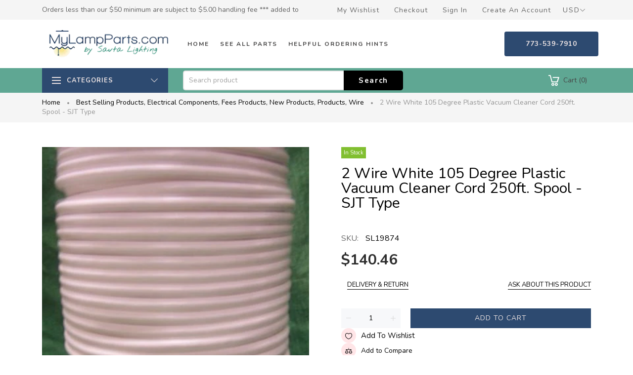

--- FILE ---
content_type: text/html; charset=utf-8
request_url: https://www.mylampparts.com/products/sl19874
body_size: 34325
content:
<!doctype html>
<html >
  <!--[if lt IE 7]><html class="no-js lt-ie9 lt-ie8 lt-ie7" lang="en"> <![endif]-->
  <!--[if IE 7]><html class="no-js lt-ie9 lt-ie8" lang="en"> <![endif]-->
  <!--[if IE 8]><html class="no-js lt-ie9" lang="en"> <![endif]-->
  <!--[if IE 9 ]><html class="ie9 no-js"> <![endif]-->
  <!--[if (gt IE 9)|!(IE)]><!--> <html class="no-js"> <!--<![endif]-->
  <head>


    <!-- Basic page needs ================================================== -->
    <meta charset="utf-8">

    <!-- Title and description ================================================== -->
    <title>
      2 Wire White 105 Degree Plastic Vacuum Cleaner Cord 250ft. Spool - SJT &ndash; My Lamp Parts
    </title>

    
    <meta name="description" content="105 Degree Plastic Vacuum Cleaner Cord -Two Wire Cord - White - Sold in 250ft. Spools - Type SJT - 300 Volts - No.18 Wire - Construction: Extra flexible stranded copper conductor, thermoplastic insulation, fillers, separator, thermoplastic jacket overall. Conductors color coded for easy identification. Uses: Electric m">
    


    <!-- Helpers ================================================== -->
    <link rel="canonical" href="https://www.mylampparts.com/products/sl19874">
    <meta name="viewport" content="width=device-width,initial-scale=1">
    
<meta property="og:type" content="product">
<meta property="og:title" content="2 Wire White 105 Degree Plastic Vacuum Cleaner Cord 250ft. Spool - SJT Type">
<meta property="og:url" content="https://www.mylampparts.com/products/sl19874">

<meta property="og:image" content="http://www.mylampparts.com/cdn/shop/files/sl19874_6dbff099-c2c3-4a7f-b6a9-52b41befff30_grande.jpg?v=1706133769">
<meta property="og:image:secure_url" content="https://www.mylampparts.com/cdn/shop/files/sl19874_6dbff099-c2c3-4a7f-b6a9-52b41befff30_grande.jpg?v=1706133769">

<meta property="og:price:amount" content="140.46">
<meta property="og:price:currency" content="USD">



<meta property="og:description" content="105 Degree Plastic Vacuum Cleaner Cord -Two Wire Cord - White - Sold in 250ft. Spools - Type SJT - 300 Volts - No.18 Wire - Construction: Extra flexible stranded copper conductor, thermoplastic insulation, fillers, separator, thermoplastic jacket overall. Conductors color coded for easy identification. Uses: Electric m">


<meta property="og:site_name" content="My Lamp Parts">



<meta name="twitter:card" content="summary">




<meta name="twitter:title" content="2 Wire White 105 Degree Plastic Vacuum Cleaner Cord 250ft. Spool - SJT Type">
<meta name="twitter:description" content="105 Degree Plastic Vacuum Cleaner Cord -Two Wire Cord - White - Sold in 250ft. Spools - Type SJT - 300 Volts - No.18 Wire - Construction: Extra flexible stranded copper conductor, thermoplastic insula">
<meta name="twitter:image" content="https://www.mylampparts.com/cdn/shop/files/sl19874_6dbff099-c2c3-4a7f-b6a9-52b41befff30_large.jpg?v=1706133769">
<meta name="twitter:image:width" content="480">
<meta name="twitter:image:height" content="480">

    <!-- Favicon -->
    
    <link rel="shortcut icon" href="//www.mylampparts.com/cdn/shop/files/Banner_temp4_32x32.jpg?v=1614317481" type="image/png">
    
    

<link href='https://fonts.googleapis.com/css?family=Nunito:300,400,600,700&display=swap' rel='stylesheet' type='text/css'>





    <!-- Styles -->
    
    <link async="" rel="stylesheet" href="https://maxcdn.bootstrapcdn.com/bootstrap/4.0.0/css/bootstrap.min.css" integrity="sha384-Gn5384xqQ1aoWXA+058RXPxPg6fy4IWvTNh0E263XmFcJlSAwiGgFAW/dAiS6JXm" crossorigin="anonymous">
    <!--    <script  src="//www.mylampparts.com/cdn/shop/t/2/assets/jquery-3.2.1.slim.min.js?v=60044890532051560611608068556" type="text/javascript"></script> -->
    <script defer="defer" src="https://cdnjs.cloudflare.com/ajax/libs/popper.js/1.12.9/umd/popper.min.js" integrity="sha384-ApNbgh9B+Y1QKtv3Rn7W3mgPxhU9K/ScQsAP7hUibX39j7fakFPskvXusvfa0b4Q" crossorigin="anonymous"></script>
    <script defer="defer" src="https://maxcdn.bootstrapcdn.com/bootstrap/4.0.0/js/bootstrap.min.js" integrity="sha384-JZR6Spejh4U02d8jOt6vLEHfe/JQGiRRSQQxSfFWpi1MquVdAyjUar5+76PVCmYl" crossorigin="anonymous"></script>
    
    <link href="//www.mylampparts.com/cdn/shop/t/2/assets/theme_exention.css?v=67886857882386915901608068633" rel="stylesheet" type="text/css" media="all" />
    <link href="//www.mylampparts.com/cdn/shop/t/2/assets/styles.css?v=16511490678356841161713802059" rel="stylesheet" type="text/css" media="all" />

    <link href="//www.mylampparts.com/cdn/shop/t/2/assets/theme_core.scss.css?v=25738679134636607021612478839" rel="stylesheet" type="text/css" media="all" />
    <!-- Theme base and media queries -->


    <!-- Scripts -->
    <link href="//www.mylampparts.com/cdn/shop/t/2/assets/responsive.css?v=157977270635731908461611076489" rel="stylesheet" type="text/css" media="all" />
    
<script  src="//www.mylampparts.com/cdn/shop/t/2/assets/application.js?v=47427464052694809841608848077" type="text/javascript"></script>

 <script>window.mc_submit = "subscribe";window.mc_subscribing ="Your email address";window.ajax_cart = true;window.calculte_free_shipping_number = 200;window.product_visitors_max = 25;window.product_visitors_min = 10;window.product_visitors_interval_min = 2;window.product_visitors_interval_max = 6;window.product_visitors_stroke = 4;window.product_text_countdown_reset_time = 2;window.product_text_countdown_delivery_time = 3;window.flash_sold_min_qty = 5;window.flash_sold_max_qty = 25;window.flash_sold_min_time = 3;window.flash_sold_max_time = 8;window.percent_min_value = 4;window.percent_max_value = 2;window.instock_min_value = 2;window.instock_max_value = 100;window.money_format = "${{amount}} USD";window.shop_currency = "USD";window.show_multiple_currencies = true;window.loading_url = "//www.mylampparts.com/cdn/shop/t/2/assets/loading.gif?v=114449802701695112611608068573"; window.use_color_swatch = true;window.product_image_resize = true;window.enable_sidebar_multiple_choice = false;window.swatch_style3 = true;window.file_url = "//www.mylampparts.com/cdn/shop/files/?v=7539";window.asset_url = "";window.images_size = {is_crop: false,ratio_width : 1,ratio_height : 1.35,};jQuery(window).scroll(function() {if (jQuery(window).width() < 1025) {var scroll = jQuery(window).scrollTop();if (scroll > 10) {jQuery("#header-mobile").addClass("is-ticky");}else{jQuery("#header-mobile").removeClass("is-ticky");}}  });
</script>
    
    <!-- Header hook for plugins ================================================== -->
    <script>window.performance && window.performance.mark && window.performance.mark('shopify.content_for_header.start');</script><meta name="google-site-verification" content="fflh8z27M23pitBI1giCKhLjd9Er9bfxp7XaO11sHjw">
<meta name="google-site-verification" content="fflh8z27M23pitBI1giCKhLjd9Er9bfxp7XaO11sHjw">
<meta id="shopify-digital-wallet" name="shopify-digital-wallet" content="/51595477154/digital_wallets/dialog">
<meta name="shopify-checkout-api-token" content="f4a804a95833a66d78c6fb980e5fef46">
<link rel="alternate" type="application/json+oembed" href="https://www.mylampparts.com/products/sl19874.oembed">
<script async="async" src="/checkouts/internal/preloads.js?locale=en-US"></script>
<link rel="preconnect" href="https://shop.app" crossorigin="anonymous">
<script async="async" src="https://shop.app/checkouts/internal/preloads.js?locale=en-US&shop_id=51595477154" crossorigin="anonymous"></script>
<script id="apple-pay-shop-capabilities" type="application/json">{"shopId":51595477154,"countryCode":"US","currencyCode":"USD","merchantCapabilities":["supports3DS"],"merchantId":"gid:\/\/shopify\/Shop\/51595477154","merchantName":"My Lamp Parts","requiredBillingContactFields":["postalAddress","email","phone"],"requiredShippingContactFields":["postalAddress","email","phone"],"shippingType":"shipping","supportedNetworks":["visa","masterCard","amex","discover","elo","jcb"],"total":{"type":"pending","label":"My Lamp Parts","amount":"1.00"},"shopifyPaymentsEnabled":true,"supportsSubscriptions":true}</script>
<script id="shopify-features" type="application/json">{"accessToken":"f4a804a95833a66d78c6fb980e5fef46","betas":["rich-media-storefront-analytics"],"domain":"www.mylampparts.com","predictiveSearch":true,"shopId":51595477154,"locale":"en"}</script>
<script>var Shopify = Shopify || {};
Shopify.shop = "my-lamp-parts.myshopify.com";
Shopify.locale = "en";
Shopify.currency = {"active":"USD","rate":"1.0"};
Shopify.country = "US";
Shopify.theme = {"name":"Install-me-martify-v-2.0.0","id":116993753250,"schema_name":null,"schema_version":null,"theme_store_id":null,"role":"main"};
Shopify.theme.handle = "null";
Shopify.theme.style = {"id":null,"handle":null};
Shopify.cdnHost = "www.mylampparts.com/cdn";
Shopify.routes = Shopify.routes || {};
Shopify.routes.root = "/";</script>
<script type="module">!function(o){(o.Shopify=o.Shopify||{}).modules=!0}(window);</script>
<script>!function(o){function n(){var o=[];function n(){o.push(Array.prototype.slice.apply(arguments))}return n.q=o,n}var t=o.Shopify=o.Shopify||{};t.loadFeatures=n(),t.autoloadFeatures=n()}(window);</script>
<script>
  window.ShopifyPay = window.ShopifyPay || {};
  window.ShopifyPay.apiHost = "shop.app\/pay";
  window.ShopifyPay.redirectState = null;
</script>
<script id="shop-js-analytics" type="application/json">{"pageType":"product"}</script>
<script defer="defer" async type="module" src="//www.mylampparts.com/cdn/shopifycloud/shop-js/modules/v2/client.init-shop-cart-sync_BApSsMSl.en.esm.js"></script>
<script defer="defer" async type="module" src="//www.mylampparts.com/cdn/shopifycloud/shop-js/modules/v2/chunk.common_CBoos6YZ.esm.js"></script>
<script type="module">
  await import("//www.mylampparts.com/cdn/shopifycloud/shop-js/modules/v2/client.init-shop-cart-sync_BApSsMSl.en.esm.js");
await import("//www.mylampparts.com/cdn/shopifycloud/shop-js/modules/v2/chunk.common_CBoos6YZ.esm.js");

  window.Shopify.SignInWithShop?.initShopCartSync?.({"fedCMEnabled":true,"windoidEnabled":true});

</script>
<script>
  window.Shopify = window.Shopify || {};
  if (!window.Shopify.featureAssets) window.Shopify.featureAssets = {};
  window.Shopify.featureAssets['shop-js'] = {"shop-cart-sync":["modules/v2/client.shop-cart-sync_DJczDl9f.en.esm.js","modules/v2/chunk.common_CBoos6YZ.esm.js"],"init-fed-cm":["modules/v2/client.init-fed-cm_BzwGC0Wi.en.esm.js","modules/v2/chunk.common_CBoos6YZ.esm.js"],"init-windoid":["modules/v2/client.init-windoid_BS26ThXS.en.esm.js","modules/v2/chunk.common_CBoos6YZ.esm.js"],"shop-cash-offers":["modules/v2/client.shop-cash-offers_DthCPNIO.en.esm.js","modules/v2/chunk.common_CBoos6YZ.esm.js","modules/v2/chunk.modal_Bu1hFZFC.esm.js"],"shop-button":["modules/v2/client.shop-button_D_JX508o.en.esm.js","modules/v2/chunk.common_CBoos6YZ.esm.js"],"init-shop-email-lookup-coordinator":["modules/v2/client.init-shop-email-lookup-coordinator_DFwWcvrS.en.esm.js","modules/v2/chunk.common_CBoos6YZ.esm.js"],"shop-toast-manager":["modules/v2/client.shop-toast-manager_tEhgP2F9.en.esm.js","modules/v2/chunk.common_CBoos6YZ.esm.js"],"shop-login-button":["modules/v2/client.shop-login-button_DwLgFT0K.en.esm.js","modules/v2/chunk.common_CBoos6YZ.esm.js","modules/v2/chunk.modal_Bu1hFZFC.esm.js"],"avatar":["modules/v2/client.avatar_BTnouDA3.en.esm.js"],"init-shop-cart-sync":["modules/v2/client.init-shop-cart-sync_BApSsMSl.en.esm.js","modules/v2/chunk.common_CBoos6YZ.esm.js"],"pay-button":["modules/v2/client.pay-button_BuNmcIr_.en.esm.js","modules/v2/chunk.common_CBoos6YZ.esm.js"],"init-shop-for-new-customer-accounts":["modules/v2/client.init-shop-for-new-customer-accounts_DrjXSI53.en.esm.js","modules/v2/client.shop-login-button_DwLgFT0K.en.esm.js","modules/v2/chunk.common_CBoos6YZ.esm.js","modules/v2/chunk.modal_Bu1hFZFC.esm.js"],"init-customer-accounts-sign-up":["modules/v2/client.init-customer-accounts-sign-up_TlVCiykN.en.esm.js","modules/v2/client.shop-login-button_DwLgFT0K.en.esm.js","modules/v2/chunk.common_CBoos6YZ.esm.js","modules/v2/chunk.modal_Bu1hFZFC.esm.js"],"shop-follow-button":["modules/v2/client.shop-follow-button_C5D3XtBb.en.esm.js","modules/v2/chunk.common_CBoos6YZ.esm.js","modules/v2/chunk.modal_Bu1hFZFC.esm.js"],"checkout-modal":["modules/v2/client.checkout-modal_8TC_1FUY.en.esm.js","modules/v2/chunk.common_CBoos6YZ.esm.js","modules/v2/chunk.modal_Bu1hFZFC.esm.js"],"init-customer-accounts":["modules/v2/client.init-customer-accounts_C0Oh2ljF.en.esm.js","modules/v2/client.shop-login-button_DwLgFT0K.en.esm.js","modules/v2/chunk.common_CBoos6YZ.esm.js","modules/v2/chunk.modal_Bu1hFZFC.esm.js"],"lead-capture":["modules/v2/client.lead-capture_Cq0gfm7I.en.esm.js","modules/v2/chunk.common_CBoos6YZ.esm.js","modules/v2/chunk.modal_Bu1hFZFC.esm.js"],"shop-login":["modules/v2/client.shop-login_BmtnoEUo.en.esm.js","modules/v2/chunk.common_CBoos6YZ.esm.js","modules/v2/chunk.modal_Bu1hFZFC.esm.js"],"payment-terms":["modules/v2/client.payment-terms_BHOWV7U_.en.esm.js","modules/v2/chunk.common_CBoos6YZ.esm.js","modules/v2/chunk.modal_Bu1hFZFC.esm.js"]};
</script>
<script id="__st">var __st={"a":51595477154,"offset":-21600,"reqid":"d9f700be-2dfe-4095-a5b8-470453f90675-1768910866","pageurl":"www.mylampparts.com\/products\/sl19874","u":"fbfab129778c","p":"product","rtyp":"product","rid":5956070736034};</script>
<script>window.ShopifyPaypalV4VisibilityTracking = true;</script>
<script id="captcha-bootstrap">!function(){'use strict';const t='contact',e='account',n='new_comment',o=[[t,t],['blogs',n],['comments',n],[t,'customer']],c=[[e,'customer_login'],[e,'guest_login'],[e,'recover_customer_password'],[e,'create_customer']],r=t=>t.map((([t,e])=>`form[action*='/${t}']:not([data-nocaptcha='true']) input[name='form_type'][value='${e}']`)).join(','),a=t=>()=>t?[...document.querySelectorAll(t)].map((t=>t.form)):[];function s(){const t=[...o],e=r(t);return a(e)}const i='password',u='form_key',d=['recaptcha-v3-token','g-recaptcha-response','h-captcha-response',i],f=()=>{try{return window.sessionStorage}catch{return}},m='__shopify_v',_=t=>t.elements[u];function p(t,e,n=!1){try{const o=window.sessionStorage,c=JSON.parse(o.getItem(e)),{data:r}=function(t){const{data:e,action:n}=t;return t[m]||n?{data:e,action:n}:{data:t,action:n}}(c);for(const[e,n]of Object.entries(r))t.elements[e]&&(t.elements[e].value=n);n&&o.removeItem(e)}catch(o){console.error('form repopulation failed',{error:o})}}const l='form_type',E='cptcha';function T(t){t.dataset[E]=!0}const w=window,h=w.document,L='Shopify',v='ce_forms',y='captcha';let A=!1;((t,e)=>{const n=(g='f06e6c50-85a8-45c8-87d0-21a2b65856fe',I='https://cdn.shopify.com/shopifycloud/storefront-forms-hcaptcha/ce_storefront_forms_captcha_hcaptcha.v1.5.2.iife.js',D={infoText:'Protected by hCaptcha',privacyText:'Privacy',termsText:'Terms'},(t,e,n)=>{const o=w[L][v],c=o.bindForm;if(c)return c(t,g,e,D).then(n);var r;o.q.push([[t,g,e,D],n]),r=I,A||(h.body.append(Object.assign(h.createElement('script'),{id:'captcha-provider',async:!0,src:r})),A=!0)});var g,I,D;w[L]=w[L]||{},w[L][v]=w[L][v]||{},w[L][v].q=[],w[L][y]=w[L][y]||{},w[L][y].protect=function(t,e){n(t,void 0,e),T(t)},Object.freeze(w[L][y]),function(t,e,n,w,h,L){const[v,y,A,g]=function(t,e,n){const i=e?o:[],u=t?c:[],d=[...i,...u],f=r(d),m=r(i),_=r(d.filter((([t,e])=>n.includes(e))));return[a(f),a(m),a(_),s()]}(w,h,L),I=t=>{const e=t.target;return e instanceof HTMLFormElement?e:e&&e.form},D=t=>v().includes(t);t.addEventListener('submit',(t=>{const e=I(t);if(!e)return;const n=D(e)&&!e.dataset.hcaptchaBound&&!e.dataset.recaptchaBound,o=_(e),c=g().includes(e)&&(!o||!o.value);(n||c)&&t.preventDefault(),c&&!n&&(function(t){try{if(!f())return;!function(t){const e=f();if(!e)return;const n=_(t);if(!n)return;const o=n.value;o&&e.removeItem(o)}(t);const e=Array.from(Array(32),(()=>Math.random().toString(36)[2])).join('');!function(t,e){_(t)||t.append(Object.assign(document.createElement('input'),{type:'hidden',name:u})),t.elements[u].value=e}(t,e),function(t,e){const n=f();if(!n)return;const o=[...t.querySelectorAll(`input[type='${i}']`)].map((({name:t})=>t)),c=[...d,...o],r={};for(const[a,s]of new FormData(t).entries())c.includes(a)||(r[a]=s);n.setItem(e,JSON.stringify({[m]:1,action:t.action,data:r}))}(t,e)}catch(e){console.error('failed to persist form',e)}}(e),e.submit())}));const S=(t,e)=>{t&&!t.dataset[E]&&(n(t,e.some((e=>e===t))),T(t))};for(const o of['focusin','change'])t.addEventListener(o,(t=>{const e=I(t);D(e)&&S(e,y())}));const B=e.get('form_key'),M=e.get(l),P=B&&M;t.addEventListener('DOMContentLoaded',(()=>{const t=y();if(P)for(const e of t)e.elements[l].value===M&&p(e,B);[...new Set([...A(),...v().filter((t=>'true'===t.dataset.shopifyCaptcha))])].forEach((e=>S(e,t)))}))}(h,new URLSearchParams(w.location.search),n,t,e,['guest_login'])})(!0,!0)}();</script>
<script integrity="sha256-4kQ18oKyAcykRKYeNunJcIwy7WH5gtpwJnB7kiuLZ1E=" data-source-attribution="shopify.loadfeatures" defer="defer" src="//www.mylampparts.com/cdn/shopifycloud/storefront/assets/storefront/load_feature-a0a9edcb.js" crossorigin="anonymous"></script>
<script crossorigin="anonymous" defer="defer" src="//www.mylampparts.com/cdn/shopifycloud/storefront/assets/shopify_pay/storefront-65b4c6d7.js?v=20250812"></script>
<script data-source-attribution="shopify.dynamic_checkout.dynamic.init">var Shopify=Shopify||{};Shopify.PaymentButton=Shopify.PaymentButton||{isStorefrontPortableWallets:!0,init:function(){window.Shopify.PaymentButton.init=function(){};var t=document.createElement("script");t.src="https://www.mylampparts.com/cdn/shopifycloud/portable-wallets/latest/portable-wallets.en.js",t.type="module",document.head.appendChild(t)}};
</script>
<script data-source-attribution="shopify.dynamic_checkout.buyer_consent">
  function portableWalletsHideBuyerConsent(e){var t=document.getElementById("shopify-buyer-consent"),n=document.getElementById("shopify-subscription-policy-button");t&&n&&(t.classList.add("hidden"),t.setAttribute("aria-hidden","true"),n.removeEventListener("click",e))}function portableWalletsShowBuyerConsent(e){var t=document.getElementById("shopify-buyer-consent"),n=document.getElementById("shopify-subscription-policy-button");t&&n&&(t.classList.remove("hidden"),t.removeAttribute("aria-hidden"),n.addEventListener("click",e))}window.Shopify?.PaymentButton&&(window.Shopify.PaymentButton.hideBuyerConsent=portableWalletsHideBuyerConsent,window.Shopify.PaymentButton.showBuyerConsent=portableWalletsShowBuyerConsent);
</script>
<script data-source-attribution="shopify.dynamic_checkout.cart.bootstrap">document.addEventListener("DOMContentLoaded",(function(){function t(){return document.querySelector("shopify-accelerated-checkout-cart, shopify-accelerated-checkout")}if(t())Shopify.PaymentButton.init();else{new MutationObserver((function(e,n){t()&&(Shopify.PaymentButton.init(),n.disconnect())})).observe(document.body,{childList:!0,subtree:!0})}}));
</script>
<script id='scb4127' type='text/javascript' async='' src='https://www.mylampparts.com/cdn/shopifycloud/privacy-banner/storefront-banner.js'></script><link id="shopify-accelerated-checkout-styles" rel="stylesheet" media="screen" href="https://www.mylampparts.com/cdn/shopifycloud/portable-wallets/latest/accelerated-checkout-backwards-compat.css" crossorigin="anonymous">
<style id="shopify-accelerated-checkout-cart">
        #shopify-buyer-consent {
  margin-top: 1em;
  display: inline-block;
  width: 100%;
}

#shopify-buyer-consent.hidden {
  display: none;
}

#shopify-subscription-policy-button {
  background: none;
  border: none;
  padding: 0;
  text-decoration: underline;
  font-size: inherit;
  cursor: pointer;
}

#shopify-subscription-policy-button::before {
  box-shadow: none;
}

      </style>

<script>window.performance && window.performance.mark && window.performance.mark('shopify.content_for_header.end');</script>
<!--[if lt IE 9]>
<script src="//html5shiv.googlecode.com/svn/trunk/html5.js" type="text/javascript"></script>
<![endif]-->

    
    

    <!-- "snippets/weglot_hreftags.liquid" was not rendered, the associated app was uninstalled -->
  <!-- BEGIN app block: shopify://apps/variant-title-king/blocks/starapps-vtk-embed/b9b7a642-58c3-4fe1-8f1b-ed3e502da04b -->
<script >
    window.vtkData = function() {return {"shop":{"shopify_domain":"my-lamp-parts.myshopify.com","enable":true,"default_language":"en"},"app_setting":{"template":"{product_title} {variant_name}{SKU}","title_selector":null,"template_compiled":["{product_title}","{variant_name}","{SKU}"],"value_seperator":"{space}-{space}","products_updated":false,"collection_title_selector":"","products_deleted_at":null,"product_data_source":"js"},"product_options":[],"storefront_access_token":null};}
</script>
<script src=https://cdn.shopify.com/extensions/019a53d4-c1ea-7fb2-998c-0a892b8b43c3/variant_title_king-14/assets/variant-title-king.min.js async></script>

<!-- END app block --><link href="https://monorail-edge.shopifysvc.com" rel="dns-prefetch">
<script>(function(){if ("sendBeacon" in navigator && "performance" in window) {try {var session_token_from_headers = performance.getEntriesByType('navigation')[0].serverTiming.find(x => x.name == '_s').description;} catch {var session_token_from_headers = undefined;}var session_cookie_matches = document.cookie.match(/_shopify_s=([^;]*)/);var session_token_from_cookie = session_cookie_matches && session_cookie_matches.length === 2 ? session_cookie_matches[1] : "";var session_token = session_token_from_headers || session_token_from_cookie || "";function handle_abandonment_event(e) {var entries = performance.getEntries().filter(function(entry) {return /monorail-edge.shopifysvc.com/.test(entry.name);});if (!window.abandonment_tracked && entries.length === 0) {window.abandonment_tracked = true;var currentMs = Date.now();var navigation_start = performance.timing.navigationStart;var payload = {shop_id: 51595477154,url: window.location.href,navigation_start,duration: currentMs - navigation_start,session_token,page_type: "product"};window.navigator.sendBeacon("https://monorail-edge.shopifysvc.com/v1/produce", JSON.stringify({schema_id: "online_store_buyer_site_abandonment/1.1",payload: payload,metadata: {event_created_at_ms: currentMs,event_sent_at_ms: currentMs}}));}}window.addEventListener('pagehide', handle_abandonment_event);}}());</script>
<script id="web-pixels-manager-setup">(function e(e,d,r,n,o){if(void 0===o&&(o={}),!Boolean(null===(a=null===(i=window.Shopify)||void 0===i?void 0:i.analytics)||void 0===a?void 0:a.replayQueue)){var i,a;window.Shopify=window.Shopify||{};var t=window.Shopify;t.analytics=t.analytics||{};var s=t.analytics;s.replayQueue=[],s.publish=function(e,d,r){return s.replayQueue.push([e,d,r]),!0};try{self.performance.mark("wpm:start")}catch(e){}var l=function(){var e={modern:/Edge?\/(1{2}[4-9]|1[2-9]\d|[2-9]\d{2}|\d{4,})\.\d+(\.\d+|)|Firefox\/(1{2}[4-9]|1[2-9]\d|[2-9]\d{2}|\d{4,})\.\d+(\.\d+|)|Chrom(ium|e)\/(9{2}|\d{3,})\.\d+(\.\d+|)|(Maci|X1{2}).+ Version\/(15\.\d+|(1[6-9]|[2-9]\d|\d{3,})\.\d+)([,.]\d+|)( \(\w+\)|)( Mobile\/\w+|) Safari\/|Chrome.+OPR\/(9{2}|\d{3,})\.\d+\.\d+|(CPU[ +]OS|iPhone[ +]OS|CPU[ +]iPhone|CPU IPhone OS|CPU iPad OS)[ +]+(15[._]\d+|(1[6-9]|[2-9]\d|\d{3,})[._]\d+)([._]\d+|)|Android:?[ /-](13[3-9]|1[4-9]\d|[2-9]\d{2}|\d{4,})(\.\d+|)(\.\d+|)|Android.+Firefox\/(13[5-9]|1[4-9]\d|[2-9]\d{2}|\d{4,})\.\d+(\.\d+|)|Android.+Chrom(ium|e)\/(13[3-9]|1[4-9]\d|[2-9]\d{2}|\d{4,})\.\d+(\.\d+|)|SamsungBrowser\/([2-9]\d|\d{3,})\.\d+/,legacy:/Edge?\/(1[6-9]|[2-9]\d|\d{3,})\.\d+(\.\d+|)|Firefox\/(5[4-9]|[6-9]\d|\d{3,})\.\d+(\.\d+|)|Chrom(ium|e)\/(5[1-9]|[6-9]\d|\d{3,})\.\d+(\.\d+|)([\d.]+$|.*Safari\/(?![\d.]+ Edge\/[\d.]+$))|(Maci|X1{2}).+ Version\/(10\.\d+|(1[1-9]|[2-9]\d|\d{3,})\.\d+)([,.]\d+|)( \(\w+\)|)( Mobile\/\w+|) Safari\/|Chrome.+OPR\/(3[89]|[4-9]\d|\d{3,})\.\d+\.\d+|(CPU[ +]OS|iPhone[ +]OS|CPU[ +]iPhone|CPU IPhone OS|CPU iPad OS)[ +]+(10[._]\d+|(1[1-9]|[2-9]\d|\d{3,})[._]\d+)([._]\d+|)|Android:?[ /-](13[3-9]|1[4-9]\d|[2-9]\d{2}|\d{4,})(\.\d+|)(\.\d+|)|Mobile Safari.+OPR\/([89]\d|\d{3,})\.\d+\.\d+|Android.+Firefox\/(13[5-9]|1[4-9]\d|[2-9]\d{2}|\d{4,})\.\d+(\.\d+|)|Android.+Chrom(ium|e)\/(13[3-9]|1[4-9]\d|[2-9]\d{2}|\d{4,})\.\d+(\.\d+|)|Android.+(UC? ?Browser|UCWEB|U3)[ /]?(15\.([5-9]|\d{2,})|(1[6-9]|[2-9]\d|\d{3,})\.\d+)\.\d+|SamsungBrowser\/(5\.\d+|([6-9]|\d{2,})\.\d+)|Android.+MQ{2}Browser\/(14(\.(9|\d{2,})|)|(1[5-9]|[2-9]\d|\d{3,})(\.\d+|))(\.\d+|)|K[Aa][Ii]OS\/(3\.\d+|([4-9]|\d{2,})\.\d+)(\.\d+|)/},d=e.modern,r=e.legacy,n=navigator.userAgent;return n.match(d)?"modern":n.match(r)?"legacy":"unknown"}(),u="modern"===l?"modern":"legacy",c=(null!=n?n:{modern:"",legacy:""})[u],f=function(e){return[e.baseUrl,"/wpm","/b",e.hashVersion,"modern"===e.buildTarget?"m":"l",".js"].join("")}({baseUrl:d,hashVersion:r,buildTarget:u}),m=function(e){var d=e.version,r=e.bundleTarget,n=e.surface,o=e.pageUrl,i=e.monorailEndpoint;return{emit:function(e){var a=e.status,t=e.errorMsg,s=(new Date).getTime(),l=JSON.stringify({metadata:{event_sent_at_ms:s},events:[{schema_id:"web_pixels_manager_load/3.1",payload:{version:d,bundle_target:r,page_url:o,status:a,surface:n,error_msg:t},metadata:{event_created_at_ms:s}}]});if(!i)return console&&console.warn&&console.warn("[Web Pixels Manager] No Monorail endpoint provided, skipping logging."),!1;try{return self.navigator.sendBeacon.bind(self.navigator)(i,l)}catch(e){}var u=new XMLHttpRequest;try{return u.open("POST",i,!0),u.setRequestHeader("Content-Type","text/plain"),u.send(l),!0}catch(e){return console&&console.warn&&console.warn("[Web Pixels Manager] Got an unhandled error while logging to Monorail."),!1}}}}({version:r,bundleTarget:l,surface:e.surface,pageUrl:self.location.href,monorailEndpoint:e.monorailEndpoint});try{o.browserTarget=l,function(e){var d=e.src,r=e.async,n=void 0===r||r,o=e.onload,i=e.onerror,a=e.sri,t=e.scriptDataAttributes,s=void 0===t?{}:t,l=document.createElement("script"),u=document.querySelector("head"),c=document.querySelector("body");if(l.async=n,l.src=d,a&&(l.integrity=a,l.crossOrigin="anonymous"),s)for(var f in s)if(Object.prototype.hasOwnProperty.call(s,f))try{l.dataset[f]=s[f]}catch(e){}if(o&&l.addEventListener("load",o),i&&l.addEventListener("error",i),u)u.appendChild(l);else{if(!c)throw new Error("Did not find a head or body element to append the script");c.appendChild(l)}}({src:f,async:!0,onload:function(){if(!function(){var e,d;return Boolean(null===(d=null===(e=window.Shopify)||void 0===e?void 0:e.analytics)||void 0===d?void 0:d.initialized)}()){var d=window.webPixelsManager.init(e)||void 0;if(d){var r=window.Shopify.analytics;r.replayQueue.forEach((function(e){var r=e[0],n=e[1],o=e[2];d.publishCustomEvent(r,n,o)})),r.replayQueue=[],r.publish=d.publishCustomEvent,r.visitor=d.visitor,r.initialized=!0}}},onerror:function(){return m.emit({status:"failed",errorMsg:"".concat(f," has failed to load")})},sri:function(e){var d=/^sha384-[A-Za-z0-9+/=]+$/;return"string"==typeof e&&d.test(e)}(c)?c:"",scriptDataAttributes:o}),m.emit({status:"loading"})}catch(e){m.emit({status:"failed",errorMsg:(null==e?void 0:e.message)||"Unknown error"})}}})({shopId: 51595477154,storefrontBaseUrl: "https://www.mylampparts.com",extensionsBaseUrl: "https://extensions.shopifycdn.com/cdn/shopifycloud/web-pixels-manager",monorailEndpoint: "https://monorail-edge.shopifysvc.com/unstable/produce_batch",surface: "storefront-renderer",enabledBetaFlags: ["2dca8a86"],webPixelsConfigList: [{"id":"472973528","configuration":"{\"config\":\"{\\\"pixel_id\\\":\\\"G-PT6Z8FCQKD\\\",\\\"target_country\\\":\\\"US\\\",\\\"gtag_events\\\":[{\\\"type\\\":\\\"search\\\",\\\"action_label\\\":[\\\"G-PT6Z8FCQKD\\\",\\\"AW-1067917009\\\/qR7QCP2Xv_EBENG9nP0D\\\"]},{\\\"type\\\":\\\"begin_checkout\\\",\\\"action_label\\\":[\\\"G-PT6Z8FCQKD\\\",\\\"AW-1067917009\\\/Qt6SCPqXv_EBENG9nP0D\\\"]},{\\\"type\\\":\\\"view_item\\\",\\\"action_label\\\":[\\\"G-PT6Z8FCQKD\\\",\\\"AW-1067917009\\\/BPmECPSXv_EBENG9nP0D\\\",\\\"MC-CMDP7EMV07\\\"]},{\\\"type\\\":\\\"purchase\\\",\\\"action_label\\\":[\\\"G-PT6Z8FCQKD\\\",\\\"AW-1067917009\\\/RvikCPGXv_EBENG9nP0D\\\",\\\"MC-CMDP7EMV07\\\"]},{\\\"type\\\":\\\"page_view\\\",\\\"action_label\\\":[\\\"G-PT6Z8FCQKD\\\",\\\"AW-1067917009\\\/9qhgCO6Xv_EBENG9nP0D\\\",\\\"MC-CMDP7EMV07\\\"]},{\\\"type\\\":\\\"add_payment_info\\\",\\\"action_label\\\":[\\\"G-PT6Z8FCQKD\\\",\\\"AW-1067917009\\\/2rBaCICYv_EBENG9nP0D\\\"]},{\\\"type\\\":\\\"add_to_cart\\\",\\\"action_label\\\":[\\\"G-PT6Z8FCQKD\\\",\\\"AW-1067917009\\\/AKmACPeXv_EBENG9nP0D\\\"]}],\\\"enable_monitoring_mode\\\":false}\"}","eventPayloadVersion":"v1","runtimeContext":"OPEN","scriptVersion":"b2a88bafab3e21179ed38636efcd8a93","type":"APP","apiClientId":1780363,"privacyPurposes":[],"dataSharingAdjustments":{"protectedCustomerApprovalScopes":["read_customer_address","read_customer_email","read_customer_name","read_customer_personal_data","read_customer_phone"]}},{"id":"80511192","configuration":"{\"tagID\":\"2614241473485\"}","eventPayloadVersion":"v1","runtimeContext":"STRICT","scriptVersion":"18031546ee651571ed29edbe71a3550b","type":"APP","apiClientId":3009811,"privacyPurposes":["ANALYTICS","MARKETING","SALE_OF_DATA"],"dataSharingAdjustments":{"protectedCustomerApprovalScopes":["read_customer_address","read_customer_email","read_customer_name","read_customer_personal_data","read_customer_phone"]}},{"id":"28868824","eventPayloadVersion":"1","runtimeContext":"LAX","scriptVersion":"1","type":"CUSTOM","privacyPurposes":["ANALYTICS","MARKETING","SALE_OF_DATA"],"name":"Purchases 202405"},{"id":"shopify-app-pixel","configuration":"{}","eventPayloadVersion":"v1","runtimeContext":"STRICT","scriptVersion":"0450","apiClientId":"shopify-pixel","type":"APP","privacyPurposes":["ANALYTICS","MARKETING"]},{"id":"shopify-custom-pixel","eventPayloadVersion":"v1","runtimeContext":"LAX","scriptVersion":"0450","apiClientId":"shopify-pixel","type":"CUSTOM","privacyPurposes":["ANALYTICS","MARKETING"]}],isMerchantRequest: false,initData: {"shop":{"name":"My Lamp Parts","paymentSettings":{"currencyCode":"USD"},"myshopifyDomain":"my-lamp-parts.myshopify.com","countryCode":"US","storefrontUrl":"https:\/\/www.mylampparts.com"},"customer":null,"cart":null,"checkout":null,"productVariants":[{"price":{"amount":140.46,"currencyCode":"USD"},"product":{"title":"2 Wire White 105 Degree Plastic Vacuum Cleaner Cord 250ft. Spool - SJT Type","vendor":"My Lamp Parts","id":"5956070736034","untranslatedTitle":"2 Wire White 105 Degree Plastic Vacuum Cleaner Cord 250ft. Spool - SJT Type","url":"\/products\/sl19874","type":"Electrical Wires \u0026 Cable"},"id":"37159216119970","image":{"src":"\/\/www.mylampparts.com\/cdn\/shop\/files\/sl19874_6dbff099-c2c3-4a7f-b6a9-52b41befff30.jpg?v=1706133769"},"sku":"SL19874","title":"Default Title","untranslatedTitle":"Default Title"}],"purchasingCompany":null},},"https://www.mylampparts.com/cdn","fcfee988w5aeb613cpc8e4bc33m6693e112",{"modern":"","legacy":""},{"shopId":"51595477154","storefrontBaseUrl":"https:\/\/www.mylampparts.com","extensionBaseUrl":"https:\/\/extensions.shopifycdn.com\/cdn\/shopifycloud\/web-pixels-manager","surface":"storefront-renderer","enabledBetaFlags":"[\"2dca8a86\"]","isMerchantRequest":"false","hashVersion":"fcfee988w5aeb613cpc8e4bc33m6693e112","publish":"custom","events":"[[\"page_viewed\",{}],[\"product_viewed\",{\"productVariant\":{\"price\":{\"amount\":140.46,\"currencyCode\":\"USD\"},\"product\":{\"title\":\"2 Wire White 105 Degree Plastic Vacuum Cleaner Cord 250ft. Spool - SJT Type\",\"vendor\":\"My Lamp Parts\",\"id\":\"5956070736034\",\"untranslatedTitle\":\"2 Wire White 105 Degree Plastic Vacuum Cleaner Cord 250ft. Spool - SJT Type\",\"url\":\"\/products\/sl19874\",\"type\":\"Electrical Wires \u0026 Cable\"},\"id\":\"37159216119970\",\"image\":{\"src\":\"\/\/www.mylampparts.com\/cdn\/shop\/files\/sl19874_6dbff099-c2c3-4a7f-b6a9-52b41befff30.jpg?v=1706133769\"},\"sku\":\"SL19874\",\"title\":\"Default Title\",\"untranslatedTitle\":\"Default Title\"}}]]"});</script><script>
  window.ShopifyAnalytics = window.ShopifyAnalytics || {};
  window.ShopifyAnalytics.meta = window.ShopifyAnalytics.meta || {};
  window.ShopifyAnalytics.meta.currency = 'USD';
  var meta = {"product":{"id":5956070736034,"gid":"gid:\/\/shopify\/Product\/5956070736034","vendor":"My Lamp Parts","type":"Electrical Wires \u0026 Cable","handle":"sl19874","variants":[{"id":37159216119970,"price":14046,"name":"2 Wire White 105 Degree Plastic Vacuum Cleaner Cord 250ft. Spool - SJT Type","public_title":null,"sku":"SL19874"}],"remote":false},"page":{"pageType":"product","resourceType":"product","resourceId":5956070736034,"requestId":"d9f700be-2dfe-4095-a5b8-470453f90675-1768910866"}};
  for (var attr in meta) {
    window.ShopifyAnalytics.meta[attr] = meta[attr];
  }
</script>
<script class="analytics">
  (function () {
    var customDocumentWrite = function(content) {
      var jquery = null;

      if (window.jQuery) {
        jquery = window.jQuery;
      } else if (window.Checkout && window.Checkout.$) {
        jquery = window.Checkout.$;
      }

      if (jquery) {
        jquery('body').append(content);
      }
    };

    var hasLoggedConversion = function(token) {
      if (token) {
        return document.cookie.indexOf('loggedConversion=' + token) !== -1;
      }
      return false;
    }

    var setCookieIfConversion = function(token) {
      if (token) {
        var twoMonthsFromNow = new Date(Date.now());
        twoMonthsFromNow.setMonth(twoMonthsFromNow.getMonth() + 2);

        document.cookie = 'loggedConversion=' + token + '; expires=' + twoMonthsFromNow;
      }
    }

    var trekkie = window.ShopifyAnalytics.lib = window.trekkie = window.trekkie || [];
    if (trekkie.integrations) {
      return;
    }
    trekkie.methods = [
      'identify',
      'page',
      'ready',
      'track',
      'trackForm',
      'trackLink'
    ];
    trekkie.factory = function(method) {
      return function() {
        var args = Array.prototype.slice.call(arguments);
        args.unshift(method);
        trekkie.push(args);
        return trekkie;
      };
    };
    for (var i = 0; i < trekkie.methods.length; i++) {
      var key = trekkie.methods[i];
      trekkie[key] = trekkie.factory(key);
    }
    trekkie.load = function(config) {
      trekkie.config = config || {};
      trekkie.config.initialDocumentCookie = document.cookie;
      var first = document.getElementsByTagName('script')[0];
      var script = document.createElement('script');
      script.type = 'text/javascript';
      script.onerror = function(e) {
        var scriptFallback = document.createElement('script');
        scriptFallback.type = 'text/javascript';
        scriptFallback.onerror = function(error) {
                var Monorail = {
      produce: function produce(monorailDomain, schemaId, payload) {
        var currentMs = new Date().getTime();
        var event = {
          schema_id: schemaId,
          payload: payload,
          metadata: {
            event_created_at_ms: currentMs,
            event_sent_at_ms: currentMs
          }
        };
        return Monorail.sendRequest("https://" + monorailDomain + "/v1/produce", JSON.stringify(event));
      },
      sendRequest: function sendRequest(endpointUrl, payload) {
        // Try the sendBeacon API
        if (window && window.navigator && typeof window.navigator.sendBeacon === 'function' && typeof window.Blob === 'function' && !Monorail.isIos12()) {
          var blobData = new window.Blob([payload], {
            type: 'text/plain'
          });

          if (window.navigator.sendBeacon(endpointUrl, blobData)) {
            return true;
          } // sendBeacon was not successful

        } // XHR beacon

        var xhr = new XMLHttpRequest();

        try {
          xhr.open('POST', endpointUrl);
          xhr.setRequestHeader('Content-Type', 'text/plain');
          xhr.send(payload);
        } catch (e) {
          console.log(e);
        }

        return false;
      },
      isIos12: function isIos12() {
        return window.navigator.userAgent.lastIndexOf('iPhone; CPU iPhone OS 12_') !== -1 || window.navigator.userAgent.lastIndexOf('iPad; CPU OS 12_') !== -1;
      }
    };
    Monorail.produce('monorail-edge.shopifysvc.com',
      'trekkie_storefront_load_errors/1.1',
      {shop_id: 51595477154,
      theme_id: 116993753250,
      app_name: "storefront",
      context_url: window.location.href,
      source_url: "//www.mylampparts.com/cdn/s/trekkie.storefront.cd680fe47e6c39ca5d5df5f0a32d569bc48c0f27.min.js"});

        };
        scriptFallback.async = true;
        scriptFallback.src = '//www.mylampparts.com/cdn/s/trekkie.storefront.cd680fe47e6c39ca5d5df5f0a32d569bc48c0f27.min.js';
        first.parentNode.insertBefore(scriptFallback, first);
      };
      script.async = true;
      script.src = '//www.mylampparts.com/cdn/s/trekkie.storefront.cd680fe47e6c39ca5d5df5f0a32d569bc48c0f27.min.js';
      first.parentNode.insertBefore(script, first);
    };
    trekkie.load(
      {"Trekkie":{"appName":"storefront","development":false,"defaultAttributes":{"shopId":51595477154,"isMerchantRequest":null,"themeId":116993753250,"themeCityHash":"3350288330810702846","contentLanguage":"en","currency":"USD","eventMetadataId":"db39ef4a-64ff-40ea-b020-5c98109a480e"},"isServerSideCookieWritingEnabled":true,"monorailRegion":"shop_domain","enabledBetaFlags":["65f19447"]},"Session Attribution":{},"S2S":{"facebookCapiEnabled":false,"source":"trekkie-storefront-renderer","apiClientId":580111}}
    );

    var loaded = false;
    trekkie.ready(function() {
      if (loaded) return;
      loaded = true;

      window.ShopifyAnalytics.lib = window.trekkie;

      var originalDocumentWrite = document.write;
      document.write = customDocumentWrite;
      try { window.ShopifyAnalytics.merchantGoogleAnalytics.call(this); } catch(error) {};
      document.write = originalDocumentWrite;

      window.ShopifyAnalytics.lib.page(null,{"pageType":"product","resourceType":"product","resourceId":5956070736034,"requestId":"d9f700be-2dfe-4095-a5b8-470453f90675-1768910866","shopifyEmitted":true});

      var match = window.location.pathname.match(/checkouts\/(.+)\/(thank_you|post_purchase)/)
      var token = match? match[1]: undefined;
      if (!hasLoggedConversion(token)) {
        setCookieIfConversion(token);
        window.ShopifyAnalytics.lib.track("Viewed Product",{"currency":"USD","variantId":37159216119970,"productId":5956070736034,"productGid":"gid:\/\/shopify\/Product\/5956070736034","name":"2 Wire White 105 Degree Plastic Vacuum Cleaner Cord 250ft. Spool - SJT Type","price":"140.46","sku":"SL19874","brand":"My Lamp Parts","variant":null,"category":"Electrical Wires \u0026 Cable","nonInteraction":true,"remote":false},undefined,undefined,{"shopifyEmitted":true});
      window.ShopifyAnalytics.lib.track("monorail:\/\/trekkie_storefront_viewed_product\/1.1",{"currency":"USD","variantId":37159216119970,"productId":5956070736034,"productGid":"gid:\/\/shopify\/Product\/5956070736034","name":"2 Wire White 105 Degree Plastic Vacuum Cleaner Cord 250ft. Spool - SJT Type","price":"140.46","sku":"SL19874","brand":"My Lamp Parts","variant":null,"category":"Electrical Wires \u0026 Cable","nonInteraction":true,"remote":false,"referer":"https:\/\/www.mylampparts.com\/products\/sl19874"});
      }
    });


        var eventsListenerScript = document.createElement('script');
        eventsListenerScript.async = true;
        eventsListenerScript.src = "//www.mylampparts.com/cdn/shopifycloud/storefront/assets/shop_events_listener-3da45d37.js";
        document.getElementsByTagName('head')[0].appendChild(eventsListenerScript);

})();</script>
  <script>
  if (!window.ga || (window.ga && typeof window.ga !== 'function')) {
    window.ga = function ga() {
      (window.ga.q = window.ga.q || []).push(arguments);
      if (window.Shopify && window.Shopify.analytics && typeof window.Shopify.analytics.publish === 'function') {
        window.Shopify.analytics.publish("ga_stub_called", {}, {sendTo: "google_osp_migration"});
      }
      console.error("Shopify's Google Analytics stub called with:", Array.from(arguments), "\nSee https://help.shopify.com/manual/promoting-marketing/pixels/pixel-migration#google for more information.");
    };
    if (window.Shopify && window.Shopify.analytics && typeof window.Shopify.analytics.publish === 'function') {
      window.Shopify.analytics.publish("ga_stub_initialized", {}, {sendTo: "google_osp_migration"});
    }
  }
</script>
<script
  defer
  src="https://www.mylampparts.com/cdn/shopifycloud/perf-kit/shopify-perf-kit-3.0.4.min.js"
  data-application="storefront-renderer"
  data-shop-id="51595477154"
  data-render-region="gcp-us-central1"
  data-page-type="product"
  data-theme-instance-id="116993753250"
  data-theme-name=""
  data-theme-version=""
  data-monorail-region="shop_domain"
  data-resource-timing-sampling-rate="10"
  data-shs="true"
  data-shs-beacon="true"
  data-shs-export-with-fetch="true"
  data-shs-logs-sample-rate="1"
  data-shs-beacon-endpoint="https://www.mylampparts.com/api/collect"
></script>
</head>

  
  <body id="2-wire-white-105-degree-plastic-vacuum-cleaner-cord-250ft-spool-sjt" class="noancho ltr template-product">
    <div id="loading"></div>
    <div class="wrapper-container">
      <div class="header-wrapper">
        <div id="shopify-section-header" class="shopify-section"><div data-section-id="header" data-section-type="header-section" class="header-layout-02">
  
  
<div class="header-topbar">
  
  <div class="container">
    
    <div class="row">
      <div class="col-md-6 col-12">
        <div class="header-top-text">
          Orders less than our $50 minimum are subject to $5.00 handling fee  *** added to the shipping cost ***
        </div>
      </div>
      <div class="col-md-6 col-12 text-right topbar-right">
        
        <div class="top-currency">
          <div class="top-bar-dropdown">
            <div class="cusstom-link">
              
              <ul class="customer-links">
                
                <li class="wishlist-menu">
                  <i class="icon_heart" aria-hidden="true"></i>
                  <a href="/pages/wish-list" title="My Wishlist">My Wishlist</a>
                </li>
                
                <li><i class="icon_check_alt" aria-hidden="true"></i><a href="/checkout"><span>Checkout</span></a></li>
                <li><i class="icon_lock-open" aria-hidden="true"></i>

                  <a href="/account/login">Sign In</a>
                </li>
                <li><i class="icon_profile" aria-hidden="true"></i>
                  
                  <a href="/account/register">Create an account</a>
                  
                </li>
              </ul>
              
            </div>
          </div>
        </div>
        
        
        <div class="header-currency">
          
<div id="currencies-top" class="click-function">
  <label>Currency: </label>
  <div class="popup-title dropdown-toggle">
    
    <span id="" class=" pre-currencies text-label"><img src="//www.mylampparts.com/cdn/shop/t/2/assets/currencies_img_1.png?v=158123136096912921401608068539" alt="" /> USD</span><i class="cs-font clever-icon-down"></i>
  </div>
  <div class="dropdown-currency">
    <ul id="" class="currencies currencies_ul list-unstyle">
      
      
      
      
      
      <li class="">
        <a data-currency="USD" class=" currency selected" rel="nofollow">                                
         <img src="//www.mylampparts.com/cdn/shop/t/2/assets/currencies_img_1.png?v=158123136096912921401608068539" alt="" />USD
        </a>
      </li>
      
      
      
      
      
      
      
      
      
      
      
      
      
      
      
      
      
      
      
      
      
      
    </ul>
  </div>
</div>



<script>jQuery(function() {jQuery('.currencies li a').on('click', function() {jQuery('.pre-currencies').attr('data-currency', jQuery(this).data('currency'));});});</script>



        </div>
        
        
      </div>
    </div>
    
  </div>
  
</div>

<div id="header-content" class="header-layout-02">
  <div class="header ">
    
    <div class="container">
      
      <div class="header-inner">
        <div class="row">
          <div class="col-md-3 col-sm-12 col-12 logo-container">
            
              <div class="logo" itemscope itemtype="http://schema.org/Organization">
                
                <a href="/">
                  
                  <img src="//www.mylampparts.com/cdn/shop/files/mylamp-logo_2048x.png?v=1614317479" alt="My Lamp Parts" style="height:35px; width:auto;"/>
                  
                </a>
                
              </div>
            
            <div class="logo-sticky">
              <a href="/">
                

                <img src="//www.mylampparts.com/cdn/shopifycloud/storefront/assets/no-image-2048-a2addb12_2048x.gif" alt="My Lamp Parts" style="height:36px; width:auto"/>
                
              </a>
            </div>
          </div>
          <div class="menu-main-home menu col-md-7 col-12">
            <div class="menu-top">
              <div class="menu-action">
<!--Top Menu -->

<div class=" megamenu">
  <ul class="navbar-nav site-nav">
    
    
    
    <li class="  level-top ">
      




      <a href="/" class="">
        <span>Home</span>
        </a>
      
    </li>
    
    
    <li class="  level-top ">
      




      <a href="/collections/all" class="">
        <span>See all parts</span>
        </a>
      
    </li>
    
    
    <li class="  level-top ">
      




      <a href="/pages/helpful-ordering-hints" class="">
        <span>Helpful ordering hints</span>
        </a>
      
    </li>
    
  </ul>
</div>  

<!-- End Menu --></div>
            </div>
          </div>
          <div class="col-md-2 col-12 menu-txt-right">
            
            <div class="custom-content"><a class="header-phone" href="tel://#">773-539-7910</a></div>
            
          </div>



        </div>
        
      </div>
      
    </div>
    <div id="header-bottom">
      <div class="header ">
        <div class="header-inner">
          
          <div class="container">
            
            <div class="row">
              <div class="col-md-3 col-12 block-megamenu">
                
<div class="block-megamenu-content">
  <div id="menu-vertical" class="block">
    <div class="parent-title"><i aria-hidden="true" class="cs-font clever-icon-menu-1"></i><span>CATEGORIES</span><i aria-hidden="true" class="cs-font clever-icon-down"></i></div>
    <div id="verticalmenu" class="verticalmenu">
      <div class="navbar">
        <ul class="nav navbar-nav nav-verticalmenu">
          
          
          
          
          
          
          
          
          
          
          <li class="parent dropdown">
            <a class="dropdown-toggle" data-toggle="dropdown" href="/pages/bulbs">
              <span class="menu-icon menu-icon-1">
                
                <span class="menu-titlea">Bulbs</span>
              </span>
            </a>
            <i class="cs-font clever-icon-arrow-right-2"></i>
            <div class="dropdown-menu level1">
              <div class="dropdown-menu-inner">
                <div class="row">
                  <div class="mega-col col-sm-12">
                    <div class="mega-col-inner">
                      <ul>
                        
                        
                        <li class="">
                          <a class="" href="/collections/bulbs-bayonet-base" title="Bayonet Base">
                            <span class="">Bayonet Base</span>
                          </a>
                        </li>
                        
                        
                        
                        <li class="">
                          <a class="" href="/collections/bulbs-edison-base" title="Edison Base">
                            <span class="">Edison Base</span>
                          </a>
                        </li>
                        
                        
                        
                        <li class="">
                          <a class="" href="/collections/bulbs-intermediate" title="Intermediate Base">
                            <span class="">Intermediate Base</span>
                          </a>
                        </li>
                        
                        
                        
                        <li class="">
                          <a class="" href="/collections/bulbs-medium-base" title="Medium Base">
                            <span class="">Medium Base</span>
                          </a>
                        </li>
                        
                        
                        
                        <li class="">
                          <a class="" href="/collections/bulbs-mogul-base" title="Mogul Base">
                            <span class="">Mogul Base</span>
                          </a>
                        </li>
                        
                        
                        
                        <li class="">
                          <a class="" href="/collections/bulbs-candelabra" title="Candelabra Style">
                            <span class="">Candelabra Style</span>
                          </a>
                        </li>
                        
                        
                        
                        <li class="">
                          <a class="" href="/collections/bulbs-halogen" title="Halogen">
                            <span class="">Halogen</span>
                          </a>
                        </li>
                        
                        
                        
                        <li class="">
                          <a class="" href="/collections/bulbs-pinch-tip" title="Pinch Tip Edges">
                            <span class="">Pinch Tip Edges</span>
                          </a>
                        </li>
                        
                        
                        
                        <li class="">
                          <a class="" href="/collections/bulbs-specialty" title="Specialty Bulbs">
                            <span class="">Specialty Bulbs</span>
                          </a>
                        </li>
                        
                        
                        
                        <li class="">
                          <a class="" href="/collections/light-bulbs" title="View All">
                            <span class="">View All</span>
                          </a>
                        </li>
                        
                        
                      </ul>
                    </div>
                  </div>
                </div>
              </div>
            </div>
          </li>
          
          
          
          
          
          
          
          
          
          
          
          <li class="parent dropdown">
            <a class="dropdown-toggle" data-toggle="dropdown" href="/pages/hardware">
              <span class="menu-icon menu-icon-2">
                
                <span class="menu-titlea">Hardware</span>
              </span>
            </a>
            <i class="cs-font clever-icon-arrow-right-2"></i>
            <div class="dropdown-menu level1">
              <div class="dropdown-menu-inner">
                <div class="row">
                  <div class="mega-col col-sm-12">
                    <div class="mega-col-inner">
                      <ul>
                        
                        
                        <li class="">
                          <a class="" href="/collections/adapters" title="Adapters">
                            <span class="">Adapters</span>
                          </a>
                        </li>
                        
                        
                        
                        <li class="">
                          <a class="" href="/collections/back-plates" title="Back Plates">
                            <span class="">Back Plates</span>
                          </a>
                        </li>
                        
                        
                        
                        <li class="">
                          <a class="" href="/collections/bodies" title="Bodies">
                            <span class="">Bodies</span>
                          </a>
                        </li>
                        
                        
                        
                        <li class="">
                          <a class="" href="/collections/canopies" title="Canopies">
                            <span class="">Canopies</span>
                          </a>
                        </li>
                        
                        
                        
                        <li class="">
                          <a class="" href="/collections/chains" title="Chains">
                            <span class="">Chains</span>
                          </a>
                        </li>
                        
                        
                        
                        <li class="">
                          <a class="" href="/collections/check-rings" title="Check Rings">
                            <span class="">Check Rings</span>
                          </a>
                        </li>
                        
                        
                        
                        <li class="">
                          <a class="" href="/collections/couplings" title="Couplings">
                            <span class="">Couplings</span>
                          </a>
                        </li>
                        
                        
                        
                        <li class="">
                          <a class="" href="/collections/cross-bars" title="Cross Bars">
                            <span class="">Cross Bars</span>
                          </a>
                        </li>
                        
                        
                        
                        <li class="">
                          <a class="" href="/collections/extensions-1" title="Extensions">
                            <span class="">Extensions</span>
                          </a>
                        </li>
                        
                        
                        
                        <li class="parent dropdown">
                          <a class="dropdown-toggle" data-toggle="dropdown" href="/collections/harps" title="Harps">
                            <span class="">Harps</span>
                          </a>
                          <b class="caret"></b>
                          <div class="dropdown-menu level2">
                            <div class="dropdown-menu-inner">
                              <div class="row">
                                <div class="mega-col 888 col-sm-12">
                                  <div class="mega-col-inner">
                                    <ul>
                                      
                                      <li class="">
                                        <a class="" href="/collections/harps-harp-cups" title="Harps - Harp Cups">
                                          <span class="">Harps - Harp Cups</span>
                                        </a>
                                      </li>
                                      
                                      <li class="">
                                        <a class="" href="/collections/harps-shade-risers" title="Harps - Shade Risers">
                                          <span class="">Harps - Shade Risers</span>
                                        </a>
                                      </li>
                                      
                                    </ul>
                                  </div>
                                </div>
                              </div>
                            </div>
                          </div>
                        </li>
                        
                        
                        
                        <li class="">
                          <a class="" href="/collections/hickeys" title="Hickeys">
                            <span class="">Hickeys</span>
                          </a>
                        </li>
                        
                        
                        
                        <li class="">
                          <a class="" href="/collections/lock-up-caps" title="Lock up Caps">
                            <span class="">Lock up Caps</span>
                          </a>
                        </li>
                        
                        
                        
                        <li class="">
                          <a class="" href="/collections/loops" title="Loops">
                            <span class="">Loops</span>
                          </a>
                        </li>
                        
                        
                        
                        <li class="">
                          <a class="" href="/collections/nuts" title="Nuts">
                            <span class="">Nuts</span>
                          </a>
                        </li>
                        
                        
                        
                        <li class="">
                          <a class="" href="/collections/screw-collars" title="Screw Collars">
                            <span class="">Screw Collars</span>
                          </a>
                        </li>
                        
                        
                        
                        <li class="parent dropdown">
                          <a class="dropdown-toggle" data-toggle="dropdown" href="/collections/washers" title="Washers">
                            <span class="">Washers</span>
                          </a>
                          <b class="caret"></b>
                          <div class="dropdown-menu level2">
                            <div class="dropdown-menu-inner">
                              <div class="row">
                                <div class="mega-col 888 col-sm-12">
                                  <div class="mega-col-inner">
                                    <ul>
                                      
                                      <li class="">
                                        <a class="" href="/collections/lock-washers" title="Lock Washers">
                                          <span class="">Lock Washers</span>
                                        </a>
                                      </li>
                                      
                                    </ul>
                                  </div>
                                </div>
                              </div>
                            </div>
                          </div>
                        </li>
                        
                        
                      </ul>
                    </div>
                  </div>
                </div>
              </div>
            </div>
          </li>
          
          
          
          
          
          
          
          
          
          
          
          <li class="parent dropdown">
            <a class="dropdown-toggle" data-toggle="dropdown" href="/pages/electrical-components">
              <span class="menu-icon menu-icon-3">
                
                <span class="menu-titlea">Electrical Components</span>
              </span>
            </a>
            <i class="cs-font clever-icon-arrow-right-2"></i>
            <div class="dropdown-menu level1">
              <div class="dropdown-menu-inner">
                <div class="row">
                  <div class="mega-col col-sm-12">
                    <div class="mega-col-inner">
                      <ul>
                        
                        
                        <li class="">
                          <a class="" href="/collections/converters" title="Converters">
                            <span class="">Converters</span>
                          </a>
                        </li>
                        
                        
                        
                        <li class="parent dropdown">
                          <a class="dropdown-toggle" data-toggle="dropdown" href="/collections/cord-sets" title="Cord Sets">
                            <span class="">Cord Sets</span>
                          </a>
                          <b class="caret"></b>
                          <div class="dropdown-menu level2">
                            <div class="dropdown-menu-inner">
                              <div class="row">
                                <div class="mega-col 888 col-sm-12">
                                  <div class="mega-col-inner">
                                    <ul>
                                      
                                      <li class="">
                                        <a class="" href="/collections/cord-sets-spt-1" title="Cord Sets-SPT-1">
                                          <span class="">Cord Sets-SPT-1</span>
                                        </a>
                                      </li>
                                      
                                      <li class="">
                                        <a class="" href="/collections/cord-sets-spt-2" title="Cord Sets-SPT-2">
                                          <span class="">Cord Sets-SPT-2</span>
                                        </a>
                                      </li>
                                      
                                      <li class="">
                                        <a class="" href="/collections/cord-sets" title="View All">
                                          <span class="">View All</span>
                                        </a>
                                      </li>
                                      
                                    </ul>
                                  </div>
                                </div>
                              </div>
                            </div>
                          </div>
                        </li>
                        
                        
                        
                        <li class="">
                          <a class="" href="/collections/dimmers" title="Dimmers">
                            <span class="">Dimmers</span>
                          </a>
                        </li>
                        
                        
                        
                        <li class="">
                          <a class="" href="/products/sl21391" title="Electrical Tape">
                            <span class="">Electrical Tape</span>
                          </a>
                        </li>
                        
                        
                        
                        <li class="">
                          <a class="" href="/collections/plugs" title="Plugs">
                            <span class="">Plugs</span>
                          </a>
                        </li>
                        
                        
                        
                        <li class="">
                          <a class="" href="/collections/socket-clusters" title="Socket Clusters">
                            <span class="">Socket Clusters</span>
                          </a>
                        </li>
                        
                        
                        
                        <li class="">
                          <a class="" href="/collections/sockets" title="Sockets (Knobs)">
                            <span class="">Sockets (Knobs)</span>
                          </a>
                        </li>
                        
                        
                        
                        <li class="parent dropdown">
                          <a class="dropdown-toggle" data-toggle="dropdown" href="/collections/switches" title="Switches">
                            <span class="">Switches</span>
                          </a>
                          <b class="caret"></b>
                          <div class="dropdown-menu level2">
                            <div class="dropdown-menu-inner">
                              <div class="row">
                                <div class="mega-col 888 col-sm-12">
                                  <div class="mega-col-inner">
                                    <ul>
                                      
                                      <li class="">
                                        <a class="" href="/products/sl19634" title="Add-A-Tap - Brown">
                                          <span class="">Add-A-Tap - Brown</span>
                                        </a>
                                      </li>
                                      
                                      <li class="">
                                        <a class="" href="/products/sl19633" title="Add-A-Tap - White">
                                          <span class="">Add-A-Tap - White</span>
                                        </a>
                                      </li>
                                      
                                    </ul>
                                  </div>
                                </div>
                              </div>
                            </div>
                          </div>
                        </li>
                        
                        
                        
                        <li class="">
                          <a class="" href="/collections/wire" title="Wire">
                            <span class="">Wire</span>
                          </a>
                        </li>
                        
                        
                        
                        <li class="">
                          <a class="" href="/collections/wire-connectors" title="Wire Connectors">
                            <span class="">Wire Connectors</span>
                          </a>
                        </li>
                        
                        
                      </ul>
                    </div>
                  </div>
                </div>
              </div>
            </div>
          </li>
          
          
          
          
          
          
          
          
          
          
          
          <li class="parent dropdown">
            <a class="dropdown-toggle" data-toggle="dropdown" href="/pages/brass-and-steel-parts">
              <span class="menu-icon menu-icon-4">
                
                <span class="menu-titlea">Brass And Steel Parts</span>
              </span>
            </a>
            <i class="cs-font clever-icon-arrow-right-2"></i>
            <div class="dropdown-menu level1">
              <div class="dropdown-menu-inner">
                <div class="row">
                  <div class="mega-col col-sm-12">
                    <div class="mega-col-inner">
                      <ul>
                        
                        
                        <li class="parent dropdown">
                          <a class="dropdown-toggle" data-toggle="dropdown" href="/collections/arms-all" title="Arms">
                            <span class="">Arms</span>
                          </a>
                          <b class="caret"></b>
                          <div class="dropdown-menu level2">
                            <div class="dropdown-menu-inner">
                              <div class="row">
                                <div class="mega-col 888 col-sm-12">
                                  <div class="mega-col-inner">
                                    <ul>
                                      
                                      <li class="">
                                        <a class="" href="/collections/figurine-arms" title="Figurine Arms">
                                          <span class="">Figurine Arms</span>
                                        </a>
                                      </li>
                                      
                                      <li class="">
                                        <a class="" href="/collections/arms-all" title="View All">
                                          <span class="">View All</span>
                                        </a>
                                      </li>
                                      
                                    </ul>
                                  </div>
                                </div>
                              </div>
                            </div>
                          </div>
                        </li>
                        
                        
                        
                        <li class="">
                          <a class="" href="/collections/banding" title="Banding">
                            <span class="">Banding</span>
                          </a>
                        </li>
                        
                        
                        
                        <li class="">
                          <a class="" href="/collections/bobesches" title="Bobesches">
                            <span class="">Bobesches</span>
                          </a>
                        </li>
                        
                        
                        
                        <li class="">
                          <a class="" href="/collections/brass-pipes" title="Brass Pipes">
                            <span class="">Brass Pipes</span>
                          </a>
                        </li>
                        
                        
                        
                        <li class="">
                          <a class="" href="/collections/bushings" title="Bushings">
                            <span class="">Bushings</span>
                          </a>
                        </li>
                        
                        
                        
                        <li class="">
                          <a class="" href="/collections/caps" title="Caps">
                            <span class="">Caps</span>
                          </a>
                        </li>
                        
                        
                        
                        <li class="">
                          <a class="" href="/collections/clusters" title="Clusters">
                            <span class="">Clusters</span>
                          </a>
                        </li>
                        
                        
                        
                        <li class="">
                          <a class="" href="/collections/cups" title="Cups">
                            <span class="">Cups</span>
                          </a>
                        </li>
                        
                        
                        
                        <li class="parent dropdown">
                          <a class="dropdown-toggle" data-toggle="dropdown" href="/collections/lamp-holders" title="Holders">
                            <span class="">Holders</span>
                          </a>
                          <b class="caret"></b>
                          <div class="dropdown-menu level2">
                            <div class="dropdown-menu-inner">
                              <div class="row">
                                <div class="mega-col 888 col-sm-12">
                                  <div class="mega-col-inner">
                                    <ul>
                                      
                                      <li class="">
                                        <a class="" href="/collections/chimney-holders" title="Chimney Holders">
                                          <span class="">Chimney Holders</span>
                                        </a>
                                      </li>
                                      
                                      <li class="">
                                        <a class="" href="/collections/shade-holders" title="View All Shade Holders">
                                          <span class="">View All Shade Holders</span>
                                        </a>
                                      </li>
                                      
                                    </ul>
                                  </div>
                                </div>
                              </div>
                            </div>
                          </div>
                        </li>
                        
                        
                        
                        <li class="">
                          <a class="" href="/collections/finials" title="Finials">
                            <span class="">Finials</span>
                          </a>
                        </li>
                        
                        
                        
                        <li class="">
                          <a class="" href="/collections/hooks" title="Hooks">
                            <span class="">Hooks</span>
                          </a>
                        </li>
                        
                        
                        
                        <li class="">
                          <a class="" href="/collections/necks" title="Necks">
                            <span class="">Necks</span>
                          </a>
                        </li>
                        
                        
                        
                        <li class="">
                          <a class="" href="/collections/nozzles" title="Nozzles">
                            <span class="">Nozzles</span>
                          </a>
                        </li>
                        
                        
                        
                        <li class="parent dropdown">
                          <a class="dropdown-toggle" data-toggle="dropdown" href="/collections/plates" title="Plates">
                            <span class="">Plates</span>
                          </a>
                          <b class="caret"></b>
                          <div class="dropdown-menu level2">
                            <div class="dropdown-menu-inner">
                              <div class="row">
                                <div class="mega-col 888 col-sm-12">
                                  <div class="mega-col-inner">
                                    <ul>
                                      
                                      <li class="">
                                        <a class="" href="/collections/back-plates" title="Back Plates">
                                          <span class="">Back Plates</span>
                                        </a>
                                      </li>
                                      
                                      <li class="">
                                        <a class="" href="/collections/plates" title="More Plates">
                                          <span class="">More Plates</span>
                                        </a>
                                      </li>
                                      
                                    </ul>
                                  </div>
                                </div>
                              </div>
                            </div>
                          </div>
                        </li>
                        
                        
                        
                        <li class="">
                          <a class="" href="/collections/slip-rings" title="Slip Rings">
                            <span class="">Slip Rings</span>
                          </a>
                        </li>
                        
                        
                        
                        <li class="">
                          <a class="" href="/collections/steel-inserts" title="Steel Inserts">
                            <span class="">Steel Inserts</span>
                          </a>
                        </li>
                        
                        
                        
                        <li class="">
                          <a class="" href="/collections/steel-pipes" title="Steel Pipes">
                            <span class="">Steel Pipes</span>
                          </a>
                        </li>
                        
                        
                      </ul>
                    </div>
                  </div>
                </div>
              </div>
            </div>
          </li>
          
          
          
          
          
          
          
          
          
          
          
          <li class="parent dropdown">
            <a class="dropdown-toggle" data-toggle="dropdown" href="/pages/glass">
              <span class="menu-icon menu-icon-5">
                
                <span class="menu-titlea">Glass</span>
              </span>
            </a>
            <i class="cs-font clever-icon-arrow-right-2"></i>
            <div class="dropdown-menu level1">
              <div class="dropdown-menu-inner">
                <div class="row">
                  <div class="mega-col col-sm-12">
                    <div class="mega-col-inner">
                      <ul>
                        
                        
                        <li class="">
                          <a class="" href="/collections/crystals" title="Crystals">
                            <span class="">Crystals</span>
                          </a>
                        </li>
                        
                        
                        
                        <li class="">
                          <a class="" href="/collections/glass-ball-shades" title="Glass Ball Shades">
                            <span class="">Glass Ball Shades</span>
                          </a>
                        </li>
                        
                        
                        
                        <li class="">
                          <a class="" href="/collections/glass-chimney" title="Glass Chimney">
                            <span class="">Glass Chimney</span>
                          </a>
                        </li>
                        
                        
                        
                        <li class="">
                          <a class="" href="/collections/glass-diffusers" title="Glass Diffusers">
                            <span class="">Glass Diffusers</span>
                          </a>
                        </li>
                        
                        
                        
                        <li class="">
                          <a class="" href="/collections/fixture-shades" title="Glass Fixture Shades">
                            <span class="">Glass Fixture Shades</span>
                          </a>
                        </li>
                        
                        
                        
                        <li class="">
                          <a class="" href="/collections/glass-founts" title="Glass Founts">
                            <span class="">Glass Founts</span>
                          </a>
                        </li>
                        
                        
                        
                        <li class="">
                          <a class="" href="/collections/glass-globes" title="Glass Globes">
                            <span class="">Glass Globes</span>
                          </a>
                        </li>
                        
                        
                        
                        <li class="">
                          <a class="" href="/collections/glass-hurricane-shades" title="Hurricane Shades">
                            <span class="">Hurricane Shades</span>
                          </a>
                        </li>
                        
                        
                        
                        <li class="">
                          <a class="" href="/collections/student-shades" title="Student Shades">
                            <span class="">Student Shades</span>
                          </a>
                        </li>
                        
                        
                        
                        <li class="">
                          <a class="" href="/collections/glass-torchiere-shades" title="Torchiere Shades">
                            <span class="">Torchiere Shades</span>
                          </a>
                        </li>
                        
                        
                      </ul>
                    </div>
                  </div>
                </div>
              </div>
            </div>
          </li>
          
          
          
          
          
          
          
          
          
          
          
          <li class="parent dropdown">
            <a class="dropdown-toggle" data-toggle="dropdown" href="/pages/bases-and-weights">
              <span class="menu-icon menu-icon-6">
                
                <span class="menu-titlea">Bases And Weights</span>
              </span>
            </a>
            <i class="cs-font clever-icon-arrow-right-2"></i>
            <div class="dropdown-menu level1">
              <div class="dropdown-menu-inner">
                <div class="row">
                  <div class="mega-col col-sm-12">
                    <div class="mega-col-inner">
                      <ul>
                        
                        
                        <li class="">
                          <a class="" href="/collections/weights" title="Weights/Loaders">
                            <span class="">Weights/Loaders</span>
                          </a>
                        </li>
                        
                        
                        
                        <li class="">
                          <a class="" href="/collections/bases-decorative-other" title="Decorative Bases">
                            <span class="">Decorative Bases</span>
                          </a>
                        </li>
                        
                        
                        
                        <li class="">
                          <a class="" href="/collections/columns" title="Columns">
                            <span class="">Columns</span>
                          </a>
                        </li>
                        
                        
                        
                        <li class="">
                          <a class="" href="/collections/felt" title="Felt">
                            <span class="">Felt</span>
                          </a>
                        </li>
                        
                        
                        
                        <li class="">
                          <a class="" href="/collections/gift-trays" title="Gift Trays">
                            <span class="">Gift Trays</span>
                          </a>
                        </li>
                        
                        
                        
                        <li class="">
                          <a class="" href="/collections/vase-caps" title="Vase Caps">
                            <span class="">Vase Caps</span>
                          </a>
                        </li>
                        
                        
                        
                        <li class="parent dropdown">
                          <a class="dropdown-toggle" data-toggle="dropdown" href="/collections/decorative-lamps" title="Lamps">
                            <span class="">Lamps</span>
                          </a>
                          <b class="caret"></b>
                          <div class="dropdown-menu level2">
                            <div class="dropdown-menu-inner">
                              <div class="row">
                                <div class="mega-col 888 col-sm-12">
                                  <div class="mega-col-inner">
                                    <ul>
                                      
                                      <li class="">
                                        <a class="" href="/collections/lamp-accessories" title="Lamp Accessories">
                                          <span class="">Lamp Accessories</span>
                                        </a>
                                      </li>
                                      
                                      <li class="">
                                        <a class="" href="/collections/lamp-kits" title="Lamp Kits">
                                          <span class="">Lamp Kits</span>
                                        </a>
                                      </li>
                                      
                                      <li class="">
                                        <a class="" href="/collections/decorative-lamps" title="View More">
                                          <span class="">View More</span>
                                        </a>
                                      </li>
                                      
                                    </ul>
                                  </div>
                                </div>
                              </div>
                            </div>
                          </div>
                        </li>
                        
                        
                        
                        <li class="">
                          <a class="" href="/collections/metal-bases" title="Metal Bases">
                            <span class="">Metal Bases</span>
                          </a>
                        </li>
                        
                        
                        
                        <li class="">
                          <a class="" href="/collections/wood-bases" title="Wood Bases">
                            <span class="">Wood Bases</span>
                          </a>
                        </li>
                        
                        
                      </ul>
                    </div>
                  </div>
                </div>
              </div>
            </div>
          </li>
          
          
          
          
          
          
          
          
          
          
          
          <li class="parent dropdown">
            <a class="dropdown-toggle" data-toggle="dropdown" href="/pages/antique-replacement-parts">
              <span class="menu-icon menu-icon-7">
                
                <span class="menu-titlea">Antique Replacement Parts</span>
              </span>
            </a>
            <i class="cs-font clever-icon-arrow-right-2"></i>
            <div class="dropdown-menu level1">
              <div class="dropdown-menu-inner">
                <div class="row">
                  <div class="mega-col col-sm-12">
                    <div class="mega-col-inner">
                      <ul>
                        
                        
                        <li class="">
                          <a class="" href="/collections/arms-all" title="Arms">
                            <span class="">Arms</span>
                          </a>
                        </li>
                        
                        
                        
                        <li class="">
                          <a class="" href="/collections/lamp-accessories" title="Antique Lamp Accessories">
                            <span class="">Antique Lamp Accessories</span>
                          </a>
                        </li>
                        
                        
                        
                        <li class="">
                          <a class="" href="/collections/breaks" title="Breaks">
                            <span class="">Breaks</span>
                          </a>
                        </li>
                        
                        
                        
                        <li class="">
                          <a class="" href="/collections/burners" title="Burners">
                            <span class="">Burners</span>
                          </a>
                        </li>
                        
                        
                        
                        <li class="">
                          <a class="" href="/collections/candle-covers" title="Candle Covers">
                            <span class="">Candle Covers</span>
                          </a>
                        </li>
                        
                        
                        
                        <li class="">
                          <a class="" href="/collections/candlesticks" title="Candlesticks">
                            <span class="">Candlesticks</span>
                          </a>
                        </li>
                        
                        
                        
                        <li class="">
                          <a class="" href="/collections/collars" title="Collars">
                            <span class="">Collars</span>
                          </a>
                        </li>
                        
                        
                        
                        <li class="">
                          <a class="" href="/collections/decorative-pieces" title="Decorative Pieces">
                            <span class="">Decorative Pieces</span>
                          </a>
                        </li>
                        
                        
                        
                        <li class="">
                          <a class="" href="/collections/founts-1" title="Founts">
                            <span class="">Founts</span>
                          </a>
                        </li>
                        
                        
                        
                        <li class="">
                          <a class="" href="/collections/rings" title="Rings">
                            <span class="">Rings</span>
                          </a>
                        </li>
                        
                        
                        
                        <li class="">
                          <a class="" href="/collections/rosettes" title="Rosettes">
                            <span class="">Rosettes</span>
                          </a>
                        </li>
                        
                        
                        
                        <li class="">
                          <a class="" href="/collections/tripods" title="Tripods">
                            <span class="">Tripods</span>
                          </a>
                        </li>
                        
                        
                        
                        <li class="">
                          <a class="" href="/collections/wicks" title="Wicks">
                            <span class="">Wicks</span>
                          </a>
                        </li>
                        
                        
                      </ul>
                    </div>
                  </div>
                </div>
              </div>
            </div>
          </li>
          
          
          
          
          
          
          
          
          
          
          
          <li class="parent dropdown">
            <a class="dropdown-toggle" data-toggle="dropdown" href="/pages/tools-and-accessories">
              <span class="menu-icon menu-icon-8">
                
                <span class="menu-titlea">Tools And Accessories</span>
              </span>
            </a>
            <i class="cs-font clever-icon-arrow-right-2"></i>
            <div class="dropdown-menu level1">
              <div class="dropdown-menu-inner">
                <div class="row">
                  <div class="mega-col col-sm-12">
                    <div class="mega-col-inner">
                      <ul>
                        
                        
                        <li class="">
                          <a class="" href="/collections/tools" title="Tools">
                            <span class="">Tools</span>
                          </a>
                        </li>
                        
                        
                        
                        <li class="">
                          <a class="" href="/collections/lamp-accessories" title="Lamp Accessories">
                            <span class="">Lamp Accessories</span>
                          </a>
                        </li>
                        
                        
                        
                        <li class="">
                          <a class="" href="/collections/lamp-kits" title="Lamp Kits">
                            <span class="">Lamp Kits</span>
                          </a>
                        </li>
                        
                        
                        
                        <li class="parent dropdown">
                          <a class="dropdown-toggle" data-toggle="dropdown" href="/collections/cloth-shades" title="Shades">
                            <span class="">Shades</span>
                          </a>
                          <b class="caret"></b>
                          <div class="dropdown-menu level2">
                            <div class="dropdown-menu-inner">
                              <div class="row">
                                <div class="mega-col 888 col-sm-12">
                                  <div class="mega-col-inner">
                                    <ul>
                                      
                                      <li class="">
                                        <a class="" href="/collections/metal-shades" title="Metal Shades">
                                          <span class="">Metal Shades</span>
                                        </a>
                                      </li>
                                      
                                      <li class="">
                                        <a class="" href="/collections/plastic-shades" title="Plastic Shades">
                                          <span class="">Plastic Shades</span>
                                        </a>
                                      </li>
                                      
                                      <li class="">
                                        <a class="" href="/collections/cloth-shades" title="More Shades">
                                          <span class="">More Shades</span>
                                        </a>
                                      </li>
                                      
                                    </ul>
                                  </div>
                                </div>
                              </div>
                            </div>
                          </div>
                        </li>
                        
                        
                        
                        <li class="">
                          <a class="" href="/collections/tools-and-accessories" title="View All">
                            <span class="">View All</span>
                          </a>
                        </li>
                        
                        
                      </ul>
                    </div>
                  </div>
                </div>
              </div>
            </div>
          </li>
          
          
          
          
          
          
          
          
          
          
          
          <li class="parent dropdown">
            <a class="dropdown-toggle" data-toggle="dropdown" href="/pages/plastic-parts">
              <span class="menu-icon menu-icon-9">
                
                <span class="menu-titlea">Plastic Parts</span>
              </span>
            </a>
            <i class="cs-font clever-icon-arrow-right-2"></i>
            <div class="dropdown-menu level1">
              <div class="dropdown-menu-inner">
                <div class="row">
                  <div class="mega-col col-sm-12">
                    <div class="mega-col-inner">
                      <ul>
                        
                        
                        <li class="">
                          <a class="" href="/collections/plastic-parts" title="Plastic Parts">
                            <span class="">Plastic Parts</span>
                          </a>
                        </li>
                        
                        
                        
                        <li class="">
                          <a class="" href="/collections/plastic-shades-ball" title="Plastic Ball Shades">
                            <span class="">Plastic Ball Shades</span>
                          </a>
                        </li>
                        
                        
                        
                        <li class="">
                          <a class="" href="/collections/plastic-shades" title="Plastic Shades">
                            <span class="">Plastic Shades</span>
                          </a>
                        </li>
                        
                        
                      </ul>
                    </div>
                  </div>
                </div>
              </div>
            </div>
          </li>
          
          
          
        </ul>
      </div>
    </div>
  </div>
</div>

              </div>
              <div class="col-md-5 col-12">
                
                <div class="search-desktop">
                  <div id="search-top">
                    

<div class="searchbox">
  <form action="/search" method="get" class="input-group search-bar navbar-form search" role="search">
    
    <input type="hidden" name="type" value="product">

    <input type="text" name="q" class="input-group-field input__field-2" aria-label="Search Site" autocomplete="off" data-translate="header.search_placeholder" placeholder="Search product">
    <span class="input-group-btn">
      <button type="submit">Search</button>
    </span>
  </form>
</div>

                  </div>
                </div>
                
              </div>
              <div class="header-cart-container menu col-md-4 col-sm-12 col-12"> 


                
                
                
                <div class="header-cart">
                  <!--%include 'customer_links' %-->
                  <div class="top-cart-wr">
                    <div class="top-cart">
                      <a href="#" class="cartToggle">
                        <i class="cs-font clever-icon-cart-15">
                          
                        </i>
                        
                        <div class="minicart-wr">
                          <span class="cart-count"> Cart (0)</span>
                        </div>
                        
                      </a> 
                    </div>

                    
                  </div> <!-- End Top Header --> 
                </div>
                

              </div> 

            </div>
            
          </div>
          
        </div>
      </div>
    </div>
  </div>
</div>
  <div id="header-mobile">
    <div class="container">
      <div class="toggle-search">
        <div class="toggle-me">
          <div class="toggle-menu">
            <button class="navbar-toggle btn-menu-canvas" data-toggle="offcanvas" data-target="#off-canvas-nav">
              <i class="cs-font clever-icon-menu-5"></i>
            </button>
          </div>
        </div>
        <div class="icon-search"><i class="cs-font clever-icon-search-4"> </i></div>
      </div>
      <div class="logo-avc">
        <h1 class="logo" itemscope itemtype="http://schema.org/Organization">
          <a href="/">
            
            <img src="//www.mylampparts.com/cdn/shop/files/mylamp-logo_2048x.png?v=1614317479" alt="My Lamp Parts" style="height:35px; width:auto;"/>
           
          </a>
        </h1>
        
        <div class="logo-sticky">
          <a href="/">
            
            <img src="//www.mylampparts.com/cdn/shopifycloud/storefront/assets/no-image-2048-a2addb12_2048x.gif" alt="My Lamp Parts" style="height:36px; width:auto"/>
          
          </a>
        </div>
      </div>
      <div class="wishlist-cart">
        <div class="wishlist-header">
          <a href="/pages/wish-list" title="My Wishlist"><i class="cs-font clever-icon-heart-1" aria-hidden="true"></i></a>
        </div>
        <div class="header-cart 1">
          <div class="top-cart">
            <div class="top-cart">
              <a href="#" class="cartToggle">
                <i class="cs-font clever-icon-cart-15"></i>
                
              </a> 
            </div>
          </div>
        </div>
      </div>
    </div>
  </div>
  <div id="dropdown-cart" class="js-popup-cart-ajax" data-popup-content> 
    <div class="continue-shoping">
      <span>My Cart <span class="header-cart-count">(<span class="cart-count">0</span>)</span></span>
      <a><i class="cs-font clever-icon-close"></i></a></div>
    <div class="cart-empty">
      <p>No products in the cart.</p>
    </div>
    <div class="mini_cart_header">
      <ol class="cart-list">  
        
      </ol>
      <div class="wrap-btcart">
        <div class="summary">                
          <p class="total">
            <span class="label" style="color:#000">Total:</span>
            <span class="price">$0.00</span> 
          </p>
        </div>
        
        <div class="actions">
          <div class="view-cart"><a class="harman_btn4" href="/cart"><span data-hover="View Cart">View Cart</span></a></div>
          <button style="display: none;" class="btn harman_btn4" onclick="window.location='/checkout'"><span data-hover="Checkout">Checkout</span></button>
        </div>
      </div>
    </div>
  </div>
  <div class="search-top-container site-search hidden-menu-left">
    <div id="search-top">
      <div class="search-form" style="display: none;">
        <div class="search-close">
          <i class="cs-font clever-icon-close"></i>
        </div>
        <div class="header-search-icon">
          <i class="cs-font clever-icon-search-4"></i>
        </div>
        <p>WHAT ARE YOU LOOKING FOR?</p>
        

<div class="searchbox">
  <form action="/search" method="get" class="input-group search-bar navbar-form search" role="search">
    
    <input type="hidden" name="type" value="product">

    <input type="text" name="q" class="input-group-field input__field-2" aria-label="Search Site" autocomplete="off" data-translate="header.search_placeholder" placeholder="Search product">
    <span class="input-group-btn">
      <button type="submit">Search</button>
    </span>
  </form>
</div>

      </div>
      <div class="overlay-search"></div>
    </div>
  </div>
  <div class="nm-page-overlay"></div>

 <script>  
   jQuery(".top-cart > .cartToggle").click(function(){jQuery("#dropdown-cart").addClass("active"),jQuery(".wrapper-container").addClass("show-cart"),jQuery("body").css("overflow","hidden")}),jQuery(".continue-shoping a").click(function(){jQuery("#dropdown-cart").removeClass("active"),jQuery(".wrapper-container").removeClass("show-cart"),jQuery("body").css("overflow","visible")}),jQuery(".search-close").click(function(){jQuery("body").removeClass("active-search"),jQuery("#search-top").removeClass("active")}),jQuery(".icon-search").click(function(){jQuery("body").addClass("active-search"),jQuery("#search-top").addClass("active")}),$(document).ready(function(){$(".dropdown-sub").hover(function(){$(this).parent().addClass("has_arrow")},function(){$(this).parent().removeClass("has_arrow")})}),jQuery(document).mouseup(function(e){var r=jQuery("#dropdown-cart");r.is(e.target)||0!==r.has(e.target).length||(jQuery("#dropdown-cart").removeClass("active"),jQuery(".wrapper-container").removeClass("show-cart"),jQuery("body").css("overflow","visible"))}),jQuery(".icon-search").click(function(){jQuery(".search-form").fadeIn("300"),jQuery(".overlay-search").css({display:"block",transform:"scale(1, 1)"})}),jQuery(".search-close").click(function(){jQuery(".search-form").fadeOut("300"),jQuery(".overlay-search").removeAttr("style")});
    jQuery(window).scroll(function() {  var scroll = jQuery(window).scrollTop();     if (scroll > 50) {jQuery(".header").addClass("is-ticky");}else{jQuery(" .header").removeClass("is-ticky");}});
  </script>
</div>
<script>

</script>

</div>
      </div>
      <div class="product-quickview"></div>
      


<div class="clearfix breadcrumb-wrap" style="padding-top:10px;padding-bottom:10px;"> 
  <div class="breadcrumb">
    <div class="container">

      <div class="breadcrumb_position">
        <a href="/" title="Back to the frontpage">Home</a>  
          
        

        <span class="icon"></span>
        <strong>2 Wire White 105 Degree Plastic Vacuum Cleaner Cord 250ft. Spool - SJT Type</strong>

        

      </div>

    </div>
  </div>
</div>  


      <main class="main-content" >
        

        <div class="container main_container">
          <div id="shopify-section-product-template" class="shopify-section">









<div class="product-bg 1">
  <div class="breadcrumb-change ">
    <div class="container">
      <div class="breadcrumb_position">
        <a href="/" title="Back to the frontpage">Home</a>  
          
        <span class="icon">/</span>
        <div class="collection-multi">
          
          <a href="/collections/best-selling-collection"> Best selling products<span >,</span> </a>
          
          <a href="/collections/electrical-components"> Electrical Components<span >,</span> </a>
          
          <a href="/collections/fees-products"> Fees products<span >,</span> </a>
          
          <a href="/collections/new-collection"> New products<span >,</span> </a>
          
          <a href="/collections/all"> Products<span >,</span> </a>
          
          <a href="/collections/wire"> Wire<span >,</span> </a>
          
        </div>
        <span class="icon"></span>
        2 Wire White 105 Degree Plastic Vacuum Cleaner Cord 250ft. Spool - SJT Type
        

      </div>

      <div class="btn-product-change">
        
        
      </div>
    </div>
  </div>
  
  <div class="container">
    <div class="row pro-layout1 product-horizontal" id="product">
      
        <div class="col-main col-12">
          
          <div itemscope itemtype="http://schema.org/Product" class="product">
            <meta itemprop="url" content="https://www.mylampparts.com/products/sl19874">
            <meta itemprop="image" content="//www.mylampparts.com/cdn/shop/files/sl19874_6dbff099-c2c3-4a7f-b6a9-52b41befff30.jpg?v=1706133769">
            <meta itemprop="shop-currency" content="USD">

            <div class="row product-img-box">


              <div class="col-12 col-lg-6 col-md-12 product-img-box product-img-blur">


                
                <div class="products-desktops">
                  <div class="video-wr">
                    
                    <a href="//www.mylampparts.com/cdn/shop/files/sl19874_6dbff099-c2c3-4a7f-b6a9-52b41befff30.jpg?v=1706133769" class="zoom" id="placeholder" >
                      <img id="product-featured-image" src="//www.mylampparts.com/cdn/shop/files/sl19874_6dbff099-c2c3-4a7f-b6a9-52b41befff30.jpg?v=1706133769" alt="2 Wire White 105 Degree Plastic Vacuum Cleaner Cord 250ft. Spool - SJT Type" data-zoom-image="//www.mylampparts.com/cdn/shop/files/sl19874_6dbff099-c2c3-4a7f-b6a9-52b41befff30.jpg?v=1706133769"/>
                    </a>

                    <div class="product-video-wr">
                      


                      
                      


                      <div id="zoom-full-img-wr"><div id="zoom-full-img"><span>Click to enlarge</span></div></div>
                    </div>
                  </div>
                  		

                  <div id="zt_list_product" class="thumbs owl-carousel">
                    
                    <div class="image-item">
                      <a data-image="//www.mylampparts.com/cdn/shop/files/sl19874_6dbff099-c2c3-4a7f-b6a9-52b41befff30.jpg?v=1706133769" data-zoom-image="//www.mylampparts.com/cdn/shop/files/sl19874_6dbff099-c2c3-4a7f-b6a9-52b41befff30.jpg?v=1706133769">
                        <img src="//www.mylampparts.com/cdn/shop/files/sl19874_6dbff099-c2c3-4a7f-b6a9-52b41befff30.jpg?v=1706133769" alt="2 Wire White 105 Degree Plastic Vacuum Cleaner Cord 250ft. Spool - SJT Type">
                      </a>
                    </div>
                    
                  </div>
                  
                </div>
                <script>
                  $(document).ready(function() {
                    jQuery('#zt_list_product .owl-wrapper .owl-item').first().find('a').addClass('zoomGalleryActive');
                    jQuery("#zt_list_product").owlCarousel({
                      loop:false,
                      margin:1,
                      responsiveClass:true,
                      navText: ['<i class="cs-font clever-icon-prev"></i>','<i class="cs-font clever-icon-next"></i>'],
                      responsive:{
                        0:{
                          items:3,
                          nav:true
                        },
                        600:{
                          items:4,
                          nav:true
                        },
                        1000:{
                          items:6,
                          nav:true,
                          loop:false
                        }
                      }
                    })

                  })
                </script> 
                
              </div>


              <div class="col-12 col-md-12 col-lg-6 product-shop">
                <div itemprop="offers" itemtype="http://schema.org/Offer" class="shop-detail-content">
                  <div class="fixed-product-wr">
                    <div class="product-label-wr">
                      
                      


                      

                      

                      
                      <div class="availability">
                        
                        <p class="product-inventory"> <label>Availability</label>
                          <span>
                            
                            in stock 
                            
                          </span></p>
                        
                      </div>
                      
                    </div>
                    <header class="product-title ">
                      <h1 itemprop="name">2 Wire White 105 Degree Plastic Vacuum Cleaner Cord 250ft. Spool - SJT Type</h1>
                    </header>
                    <div class="producttop-meta">
                       
                      <div class="product-reviews">
                        <span class="shopify-product-reviews-badge" data-id="5956070736034"></span>
                      </div>
                      
                      
                    </div>
                    
                    
                    
                    <div class="product-sku">SKU: <span class="variant-sku">SL19874</span></div>
                    
                    <div class="prices-wr">
                      <div class="prices">
                        
                        <span class="price" itemprop="price">$140.46</span>
                        
                      </div> 
                    </div>
                  </div>

                  
                  
                  

                  



                  
                  
                  

                  <div class="form-wr">
                    <form method="post" action="/cart/add" id="add-to-cart-form" accept-charset="UTF-8" class="shopify-product-form" enctype="multipart/form-data"><input type="hidden" name="form_type" value="product" /><input type="hidden" name="utf8" value="✓" />
                    
                    

                    <div id="product-variants" class="variant-option option1-button lenght-option-1 option2-button option3-button">

                       
                 
                        
                        <input type="hidden" name="id" value="37159216119970" />
                       
                      
                    </div>
                    <div class="product-information">
                      




<script>
  jQuery(document).ready(function() {
    jQuery('.size-guide-open').click(function(){
      jQuery('body').addClass('open-size-guide');
    })
    jQuery('.size-guide-close').click(function(){
      jQuery('body').removeClass('open-size-guide');
    })
  });
</script>
                      
                      <div class="delivery-product-lable"><a >Delivery & Return</a></div>
                      
                      
                      <div class="ask-product-lable"><a >Ask about this product</a></div>
                      
                    </div>

                    <div class="clear_fix">
                       
                      
                      <div class="wrap-qty">
                        <div class="custom-qty">
                          <div class="btn-plus">
                            <span class="down-qty"><i class="cs-font clever-icon-minus"></i></span>
                          </div>
                          <input type="text" id="quantity" name="quantity" value="1">
                          <div class="btn-plus">
                            <span class="up-qty"><i class="cs-font clever-icon-plus"></i></span>
                          </div>
                        </div>
                      </div>
                      


                      
                      
                      <button type="submit" name="add" class="btn" id="product-add-to-cart"><i class="cs-font clever-icon-cart-6"></i><span>Add to Cart</span></button>   
                      
                      


                    </div>
                    
                    <input type="hidden" name="product-id" value="5956070736034" /><input type="hidden" name="section-id" value="product-template" /></form> 
                    <div class="wishlist-detail">
                      
                      
                      <a class="wishlist harman_btn3" href="/account/login" data-toggle="tooltip" data-placement="top"><i class="cs-font clever-icon-heart-4"></i> Add to wishlist</a>
                      
                      
                    </div>
                    
                    <div class="compare-detail">
                      <a class="add-to-compare add-product-compare" data-handle-product="sl19874" href="javascript:void(0);" title="Compare">
                        <i class="cs-font clever-icon-law-1"></i>Add to Compare</a>
                    </div>
                      
                  </div>
                  
                  
                  
                  
                  
                  <link itemprop="availability" href="http://schema.org/InStock">
                   
                </div>
                <div class="product_meta">
                  
                  <p>Categories:
                    
                    <a href="/collections/best-selling-collection"> Best selling products<span>,</span> </a>
                    
                    <a href="/collections/electrical-components"> Electrical Components<span>,</span> </a>
                    
                    <a href="/collections/fees-products"> Fees products<span>,</span> </a>
                    
                    <a href="/collections/new-collection"> New products<span>,</span> </a>
                    
                    <a href="/collections/all"> Products<span>,</span> </a>
                    
                    <a href="/collections/wire"> Wire<span>,</span> </a>
                    
                  </p>
                  
                  
                  <p>Product Type: <a href="#">Electrical Wires & Cable</a></p>
                  
                  
                  
                </div>
                <div class="product-share-links">
                  
                  <div class="product_socials_wrapper">
                    <div class="share-links">
                      <div class="share-title">Share: </div>
                      <div class="product_socials_wrapper_inner">
                        
                        
                        <a href="//twitter.com/share?url=https://www.mylampparts.com/products/sl19874&text=2 Wire White 105 Degree Plastic Vacuum Cleaner Cord 250ft. Spool - SJT Type" target="_blank" class="twitter" title="Twitter"><i class='cs-font clever-icon-twitter'></i></a>
                        
                        
                        <a href="https://www.facebook.com/sharer/sharer.php?u=https://www.mylampparts.com/products/sl19874" target="_blank" class="facebook" title="Facebook"><i class='cs-font clever-icon-facebook'></i></a>
                        
                        
                        
                        <a href="//pinterest.com/pin/create/button/?url=https://www.mylampparts.com/products/sl19874&description=2 Wire White 105 Degree Plastic Vacuum Cleaner Cord 250ft. Spool - SJT Type&media=//www.mylampparts.com/cdn/shop/files/sl19874_6dbff099-c2c3-4a7f-b6a9-52b41befff30_1024x1024.jpg?v=1706133769" target="_blank" class="pinterest" title="vimeo"><i class="cs-font clever-icon-pinterest"></i></a>
                        
                        
                        
                        <a href="mailto:?subject=Sharing%20a%20product%20from%20My%20Lamp%20Parts &body=2%20Wire%20White%20105%20Degree%20Plastic%20Vacuum%20Cleaner%20Cord%20250ft.%20Spool%20-%20SJT%20Type%0Ahttps://www.mylampparts.com/products/sl19874 " class="email-share" title="Email"> <i class='cs-font clever-icon-mail-1'></i> </a>
                      </div>
                    </div>
                  </div>
                  
                </div>
              </div>

            </div>
          </div>
        </div>
        
      </div>
    </div>
  </div>
  <div class="tab_pro_w">
    <div class="container">
      <div class="product-tabs ">
        <ul class="nav nav-tabs" id="myTab">

          
          <li class="active"><a class="active" data-toggle="tab" href="#collapse-tab1">Description</a></li>
          
                 
          <li >
            <a href="#collapse-tab6" data-toggle="tab" class="text-uppercase">Reviews</a>
          </li>
          
<li><a data-toggle="tab" href="#about-us">
            About Us
            </a></li>
          <li><a data-toggle="tab" href="#shipping">
            Shipping
            </a></li>
          

          
          
          
          
          
          
          
          
          
          
          
          
          
          
          
        </ul>

        <div id="myTabContent" class="tab-content">

          
          <div id="collapse-tab1" class="tab-pane in active">
            <p>105 Degree Plastic Vacuum Cleaner Cord -Two Wire Cord - White - Sold in 250ft. Spools - Type SJT - 300 Volts - No.18 Wire - Construction: Extra flexible stranded copper conductor, thermoplastic insulation, fillers, separator, thermoplastic jacket overall. Conductors color coded for easy identification. Uses: Electric mixers, washing machines, polishers and portable appliances. Also approved for suspended fixtures.</p>
<p>S= Service Cord  J= Junior Service  T= Thermoplastic</p>
          </div>
          

                 
          <div id="collapse-tab6" class="tab-pane">

            <span id="shopify-product-reviews" data-id="5956070736034"></span>
          </div>
          
<div id="about-us" class="tab-pane">
            <p>About Savta Lighting</p><p>Since 1957, our expert staff has been helping customers find and fit lamp parts for table lamps, floor lamps, ceiling fixtures, and many additional applications. </p><p>Whether you are looking for lamp parts to repair an existing lamp or to build a new lamp, we have both the lamp parts you need and the expertise to help you complete your project.</p>
          </div>
          <div id="shipping" class="tab-pane">
            <h6>SHIPPING</h6>
<ul>
    <li><b>Orders less than $50 are subject to a $5 minimum order fee.</b></li>
<li>UPS ground shipping within 1 to 7 business days</li>
    <li>In-store collection available within 1 to 7 business days</li>
    <li>Next-day and Express delivery options also available</li>
    <li>See the delivery FAQs for details on shipping methods, costs and delivery times</li>
</ul>
<h6>RETURNS </h6>
<ul>
    <li>Merchandise may not be returned without our permission.  We are more than anxious to correct any errors we might make without expense to you.  If the error is yours, there will be a 20% restocking charge on all returned merchandise.  Please notify us within a maximum of five business days regarding shortages or incorrect shipments.  No returns or claims will be accepted after 30 days.</li>
</ul>
          </div>
          


          

          



          
          
          
          
          
          
          
          
          
          
          
          
          
          
          
        </div>
      </div>

    </div>
  </div>
  <style>

    
    body .zoomContainer{display:block!important;}
    
    .zoomContainer{display:none!important;}
  </style>


  <script>
    jQuery(document).ready(function(){

      jQuery('#zt_list_product li').first().find('a').addClass('zoomGalleryActive');

      if (jQuery(window).width() > 767) {
        jQuery(document).ready(function() {
          jQuery("#zt_list_product ul").jcarousel({
            vertical: true
          }).css("visibility", "visible");
          jQuery(".product-img-box").addClass("has-jcarousel");
          jQuery(".thumbs").css("visibility", "visible")
        });
      }
    });
  </script>

  <style>
    .product-shop.fix-prox {
      position: fixed;
      left: 0;
      top: 120px;
      margin-top: 0!important;
    }
  </style>
  <!--   // update -->


<div class="clearfix"></div>

<div class="contact-forms" style="display:none;">
  <div class="contact-form-contents">
    <a class="ask-product-close"><i class="cs-font clever-icon-close"></i></a>
    <div class="contact-form-body">
      <form method="post" action="/contact#contact_form" id="contact_form" accept-charset="UTF-8" class="contact-form"><input type="hidden" name="form_type" value="contact" /><input type="hidden" name="utf8" value="✓" />
      
      
      

      <div id="contactFormWrapper">
        
        <h3>Have a question? Please include Part Number and Questions regarding the item.</h3>
        
        <input type="text" name="contact[name]" id="contactFormName" placeholder="Name" required>
        <input type="email" name="contact[email]" id="contactFormEmail" autocorrect="off" autocapitalize="off" placeholder="Email" required>
        <textarea rows="4" name="contact[body]" id="contactFormMessage" placeholder="Your Comment" required></textarea>
        <input type="submit" class="btn left" value="send message">
      </div>
      </form>
    </div>
  </div>
</div>  
<div class="clearfix"></div>
<script>
  jQuery(document).ready(function() {
    jQuery('.ask-product-lable').click(function(){
      jQuery('body').addClass('open-ask-product');
    })
    jQuery('.ask-product-close').click(function(){
      jQuery('body').removeClass('open-ask-product');
    })
  });
</script>


<div class="clearfix"></div>

<div class="delivery-popup" style="display:none;">
  <div class="delivery-popup-contents"> 
    <a class="delivery-product-close"><i class="cs-font clever-icon-close"></i></a>
    <div class="delivery-content"><h6>SHIPPING</h6>
<ul>
    <li><b>Orders less than $50 are subject to a $5 minimum order fee.</b></li>
<li>UPS ground shipping within 1 to 7 business days</li>
    <li>In-store collection available within 1 to 7 business days</li>
    <li>Next-day and Express delivery options also available</li>
    <li>See the delivery FAQs for details on shipping methods, costs and delivery times</li>
</ul>
<h6>RETURNS </h6>
<ul>
    <li>Merchandise may not be returned without our permission.  We are more than anxious to correct any errors we might make without expense to you.  If the error is yours, there will be a 20% restocking charge on all returned merchandise.  Please notify us within a maximum of five business days regarding shortages or incorrect shipments.  No returns or claims will be accepted after 30 days.</li>
</ul></div>
  </div>  
</div>
<div class="clearfix"></div>
<script>
  jQuery(document).ready(function() {
    jQuery('.delivery-product-lable').click(function(){
      jQuery('body').addClass('open-delivery-product');
    })
    jQuery('.delivery-product-close').click(function(){
      jQuery('body').removeClass('open-delivery-product');
    })
  });
</script>

<script>
  $(document).ready(function() {
    setTimeout(function(){   
      if($('.swatch .swatch-element.soldout').hasClass('active')){
        $('#product-add-to-cart').addClass('disable');
      	$('#product-add-to-cart span').text('Sold Out');
      };
      $('#add-to-cart-form #product-variants .swatch .swatch-element.soldout').click(function() {
		$('#product-add-to-cart').addClass('disable');
        $('#product-add-to-cart span').text('Sold Out');
      });
    }, 3000);

    $(".available").click(function() {
      $('.swatch-element.active').hasClass('soldout').length;
      var soldState = setInterval(function(){
        if ($('.swatch-element.active').hasClass('soldout')) {
        	$('#product-add-to-cart span').text('Sold Out');
          $('#product-add-to-cart').addClass('disable');
          	clearInterval(soldState);
        } else {
          $('#product-add-to-cart').removeClass('disable');
        	$('#product-add-to-cart span').text('Add to Cart');
        }
      }, 500);
      $('#product-add-to-cart').removeClass('disable');
      $('#product-add-to-cart span').text('Add to Cart');
    });

  });
  

 
  jQuery('.image-360').click(function(){
    jQuery('body').addClass('show-360');

  });
  jQuery('.close-360').click(function(){
    jQuery('body').removeClass('show-360');
  });
  function thumbs() {
    $("#zt_list_product .image-item").eq(0).addClass("active"),
      $("#zt_list_product .image-item").click(function() {
      var a = $(this).index();
      $("#zt_list_product .image-item").removeClass("active"),
        $(this).addClass("active"),
        $("#product_owl").trigger("owl.goTo", a)
    }),
      $("#zt_list_product li").length > 4 ? $(".js-thumb").removeClass("thumbs").addClass("thumbs") : $(".js-thumb").removeClass("thumbs")
  }

  var url = "/products/" + "sl19874" + ".js" ;
  $.getJSON( url , {
    format: "json"
  })
  .done(function( data ) {
  });

  $('#add-to-cart-form #product-variants .swatch .swatch-element').click(function() {
  
    $(this).parent().find('.swatch-element').removeClass('active');
    $(this).addClass('active');
  });

  //Shopify.Image.preload(["\/\/www.mylampparts.com\/cdn\/shop\/files\/sl19874_6dbff099-c2c3-4a7f-b6a9-52b41befff30.jpg?v=1706133769"], 'grande');


  
  var selectCallback = function(variant, selector) {
    if (variant) {
      $('.variant-sku').text(variant.sku);
    }
    else {
      $('.variant-sku').empty();
    }
    var addToCart = jQuery('#product-add-to-cart'),
        productPrice = jQuery('.product .price'),
        comparePrice = jQuery('.product .compare-price');  




    if (variant) {
      if (variant.available) {
        // We have a valid product variant, so enable the submit button
        addToCart.removeClass('disabled').removeAttr('disabled').val('Add to Cart');
                                                                     $('#add-to-cart-form .clear_fix').removeClass("button-unva");
      } else {
        // Variant is sold out, disable the submit button
        addToCart.val('Sold Out').addClass('disabled').attr('disabled', 'disabled');
      }

      // Regardless of stock, update the product price
      productPrice.html(Shopify.formatMoney(variant.price, "${{amount}}"));

                                            // Also update and show the product's compare price if necessary
                                            if ( variant.compare_at_price > variant.price ) {
                        productPrice.addClass("on-sale")
      comparePrice
      .html(Shopify.formatMoney(variant.compare_at_price, "${{amount}}"))
                                .show();
            } else {
            comparePrice.hide();
      productPrice.removeClass("on-sale");
    }

    // BEGIN SWATCHES

    var form = jQuery('#' + selector.domIdPrefix).closest('form');
    for (var i=0,length=variant.options.length; i<length; i++) {
      var radioButton = form.find('.swatch[data-option-index="' + i + '"] :radio[value="' + variant.options[i] +'"]');
      if (radioButton.size()) {
        radioButton.get(0).checked = true;
      }
    }
    // END SWATCHES


    
    

    Currency.convertAll('USD', jQuery('.currencies_ul .currency.selected').data('currency'));
                        
                        } else {
                        // The variant doesn't exist. Just a safeguard for errors, but disable the submit button anyway
                        addToCart.val('Unavailable').addClass('disabled').attr('disabled', 'disabled');
  }
  //update variant inventory
  
  if (variant.available) {
    if (variant.inventory_management!=null) {
      jQuery(".product-inventory span").text("in stock");
    } else {
      jQuery(".product-inventory span").text("in stock");
    }
  } else {
    jQuery(".product-inventory span").text("Out of stock");
  }
  
  if (variant && variant.featured_image) {
    var originalImage = jQuery("#product-featured-image");
    var newImage = variant.featured_image;
    var element = originalImage[0];

    function removeExtent(str){
      var arr = str.split("v=");
      if(arr[0])
        return arr[0];
    }

    Shopify.Image.switchImage(newImage, element, function (newImageSizedSrc, newImage, element) {
      jQuery('#zt_list_product img').each(function() {

        var grandSize = jQuery(this).attr('src');
        grandSize = grandSize.replace('_master','');

        grandSize = grandSize.replace('.jpg.jpg','.jpg');
        grandSize = removeExtent(grandSize);

        newImageSizedSrc = newImageSizedSrc.replace('https:','');
        newImageSizedSrc = newImageSizedSrc.replace('http:','');
        newImageSizedSrc = newImageSizedSrc.replace('_master','');

        newImageSizedSrc = newImageSizedSrc.replace('.jpg.jpg','.jpg');

        newImageSizedSrc = removeExtent(newImageSizedSrc);
        //         console.log('1ff'+newImageSizedSrc);
        //         console.log('2ff'+grandSize);
        if (grandSize == newImageSizedSrc) {
          jQuery(this).addClass('active');
          jQuery(this).parent().trigger('click'); 
          return false;
        }
      });
    });        
  }
  // =======CUSTOM======
  //changeslide();
  // ====END CUSTOM=====
  /*end of variant image*/

  };
  $(document).ready(function() {
    jQuery('#product_owl').each(function() {
      jQuery(this).owlCarousel({
        singleItem:true,
        lazyLoad : true,
        dots:false,
        navigation : true,
        navigationText : ['<i class="cs-font clever-icon-prev"></i>','<i class="cs-font clever-icon-next"></i>'],
        afterInit: function (elem) {

        },
        afterMove: function (elem) {
        }
      }); 
    });
  });
  jQuery(function($) {
    
    // Add label if only one product option and it isn't 'Title'. Could be 'Size'.
    

                                         // Hide selectors if we only have 1 variant and its title contains 'Default'.
                                         
                                         $('.selector-wrapper').hide();
    
    // Auto-select first available variant on page load. Otherwise the product looks sold out.
    
    
    
    
    
    $('.single-option-selector:eq(0)').val("Default Title").trigger('change');
    
    
    
      
    var reviewsTimeout = setInterval(function() {
      if (jQuery(".spr-badge-caption").length>0) {
        jQuery(".spr-badge-caption").on('click', function() {
          jQuery('html,body').animate({
            scrollTop: jQuery(".panel:last").offset().top},
                                      '400');
          jQuery("#collapse-tab4").collapse('show');
        });
        clearInterval(reviewsTimeout);
      }
    },1000);

    
  });
</script>

<style>
 .template-product #add-to-cart-form #quantity,.template-product #add-to-cart-form span.up-qty, .template-product #add-to-cart-form span.down-qty,
  .template-product #add-to-cart-form #product-add-to-cart, .template-product .shopify-payment-button__button{
    height:40px;
    line-height:40px;
  }
</style>
<script>
  jQuery('.main-content > .container').removeClass('container');
</script>


    

    
</div>
<div id="shopify-section-product-related" class="shopify-section"><div class="related-w">
  


   
  

  




<div class="related-products">

  <div class="container">
    <div class="related-heading">
      
      <h2>Related Products</h2>
      
    </div>
    <div class="products-grid owl-carousel">

      
      
      
      
      
      




























<div class="grid-item product-item  quickview-popup product-compares check-wishlist " 

 data-js-product data-js-product-json-preload data-product-handle="sl02584a" data-product-variant-id="37159334543522"
 true >
  <div class="product-inner">
    
<div class="wishlist-wr">
  
  <a class="wishlist harman_btn3 wish-list-login" data-toggle="tooltip" data-placement="top"><i class="cs-font clever-icon-heart-1"></i><span class="tooltips">Add to Wishlist</span></a>
  
</div>

    
    <div class="compare-wr">
      <a class="btn add-to-compare add-product-compare" data-handle-product="sl02584a" href="javascript:void(0);" title="Compare"><i class="cs-font clever-icon-law-1"></i><span>Add to Compare<em>Added to Compare</em></span></a>
    </div>
     
    <form method="post" action="/cart/add" accept-charset="UTF-8" class="form-add-cart" enctype="multipart/form-data" data-js-product-form=""><input type="hidden" name="form_type" value="product" /><input type="hidden" name="utf8" value="✓" />
    <div class="product-image  js-product-images-navigation">
      
      
      
      
      


      
      <a href="/collections/best-selling-collection/products/sl02584a" class="grid-image cursor-default" data-js-product-image>
        
<img class="lazyload  feature-images"
                   
                     data-src="//www.mylampparts.com/cdn/shop/products/02584a_{width}x.jpg?v=1633377536"
                     data-widths="[180, 360, 540]"
                     data-aspectratio="1.336116910229645"
                     data-sizes="auto"
                     alt="9-5/8&quot; Weight or Loader   ***MOST POPULAR***">
        
        
      </a>
      
<div class="add-to-link">
  <div class="quickview-button">
    <a href="javascript:void(0)" id="sl02584a" data-toggle="tooltip" data-placement="top" title="Quick View" class="sca-qv-button harman_btn3">
      <span>Quick View</span>
    </a>
  </div>
 
</div>

<div class="add-to-cartS">
        <button type="submit" class="btn btn--status js-product-button-add-to-cart" name="add" data-js-product-button-add-to-cart>
          <i class="cs-font clever-icon-cart-6"></i><span class="text-button-cart">ADD TO CART</span>
          <span class="text-button-added" data-button-content="added">ADDED</span>
          <span class="sold-out" data-button-content="sold-out">SOLD OUT</span>
        </button>
      </div>
       


      
    </div>
    <div class="product-content">
      <h3>
        <a class="product-title" href="/collections/best-selling-collection/products/sl02584a">
          9-5/8" Weight or Loader   ***MOST POPULAR***<br/><span class="sku" style="font-weight:bold;">SL02584A</span>
        </a>
      </h3>
       
      <div class="product-reviews">
        <span class="shopify-product-reviews-badge" data-id="5956153147554"></span>
      </div>
      
      
      <p class="short-description">***MOST POPULAR*** 9-5/8", 1-3/16" thick with additional feet that makes 1-5/16" total height, Slip 1/4" IP, wt. Approximately 5 lbs.  Also order SL21154 (waste nut) and SL02712 (plastic bushing). These items are necessary for attaching...</p>
      
      <div class="price-box" style="clear:both;"><span class="regular-product" data-js-product-price><span>$17.41</span></span></div>
      
<div class="product-collection__options ">
        


      </div><div class="product-collection__variants d-none">
        
<select name="id" class="m-0" data-js-product-variants>
  
  <option selected="selected" value="37159334543522">Default variant</option>
  </select>
      </div></div>
    <input type="hidden" name="product-id" value="5956153147554" /><input type="hidden" name="section-id" value="product-related" /></form>
  </div>
</div>
      
      
      
      
      
      




























<div class="grid-item product-item  quickview-popup product-compares check-wishlist " 

 data-js-product data-js-product-json-preload data-product-handle="sl41568" data-product-variant-id="37159297581218"
 true >
  <div class="product-inner">
    
<div class="wishlist-wr">
  
  <a class="wishlist harman_btn3 wish-list-login" data-toggle="tooltip" data-placement="top"><i class="cs-font clever-icon-heart-1"></i><span class="tooltips">Add to Wishlist</span></a>
  
</div>

    
    <div class="compare-wr">
      <a class="btn add-to-compare add-product-compare" data-handle-product="sl41568" href="javascript:void(0);" title="Compare"><i class="cs-font clever-icon-law-1"></i><span>Add to Compare<em>Added to Compare</em></span></a>
    </div>
     
    <form method="post" action="/cart/add" accept-charset="UTF-8" class="form-add-cart" enctype="multipart/form-data" data-js-product-form=""><input type="hidden" name="form_type" value="product" /><input type="hidden" name="utf8" value="✓" />
    <div class="product-image  js-product-images-navigation">
      
      
      
      
      


      
      <a href="/collections/best-selling-collection/products/sl41568" class="grid-image cursor-default" data-js-product-image>
        
<img class="lazyload  feature-images"
                   
                     data-src="//www.mylampparts.com/cdn/shop/products/41568_{width}x.jpg?v=1723232519"
                     data-widths="[180, 360, 540]"
                     data-aspectratio="1.3333333333333333"
                     data-sizes="auto"
                     alt="Decorative Bar Globe - 6 inches wide, fitter side down.">
        
        
      </a>
      
<div class="add-to-link">
  <div class="quickview-button">
    <a href="javascript:void(0)" id="sl41568" data-toggle="tooltip" data-placement="top" title="Quick View" class="sca-qv-button harman_btn3">
      <span>Quick View</span>
    </a>
  </div>
 
</div>

<div class="add-to-cartS">
        <button type="submit" class="btn btn--status js-product-button-add-to-cart" name="add" data-js-product-button-add-to-cart>
          <i class="cs-font clever-icon-cart-6"></i><span class="text-button-cart">ADD TO CART</span>
          <span class="text-button-added" data-button-content="added">ADDED</span>
          <span class="sold-out" data-button-content="sold-out">SOLD OUT</span>
        </button>
      </div>
       


      
    </div>
    <div class="product-content">
      <h3>
        <a class="product-title" href="/collections/best-selling-collection/products/sl41568">
          6" "BAR" Glass Globe w/ 3-1/4" size fitter ***MOST POPULAR***<br/><span class="sku" style="font-weight:bold;">SL41568</span>
        </a>
      </h3>
       
      <div class="product-reviews">
        <span class="shopify-product-reviews-badge" data-id="5956125032610"></span>
      </div>
      
      
      <p class="short-description">***MOST POPULAR***
6" opal globe shade w/ 3-1/4" size fitter "BAR" decoration
Fitter size: approx. 3-1/8" O.D., approx. 2-3/4" ID
MOST POPULAR!</p>
      
      <div class="price-box" style="clear:both;"><span class="regular-product" data-js-product-price><span>$19.08</span></span></div>
      
<div class="product-collection__options ">
        


      </div><div class="product-collection__variants d-none">
        
<select name="id" class="m-0" data-js-product-variants>
  
  <option selected="selected" value="37159297581218">Default variant</option>
  </select>
      </div></div>
    <input type="hidden" name="product-id" value="5956125032610" /><input type="hidden" name="section-id" value="product-related" /></form>
  </div>
</div>
      
      
      
      
      
      




























<div class="grid-item product-item  quickview-popup product-compares check-wishlist " 

 data-js-product data-js-product-json-preload data-product-handle="sl19320-nrk" data-product-variant-id="37159260258466"
 true >
  <div class="product-inner">
    
<div class="wishlist-wr">
  
  <a class="wishlist harman_btn3 wish-list-login" data-toggle="tooltip" data-placement="top"><i class="cs-font clever-icon-heart-1"></i><span class="tooltips">Add to Wishlist</span></a>
  
</div>

    
    <div class="compare-wr">
      <a class="btn add-to-compare add-product-compare" data-handle-product="sl19320-nrk" href="javascript:void(0);" title="Compare"><i class="cs-font clever-icon-law-1"></i><span>Add to Compare<em>Added to Compare</em></span></a>
    </div>
     
    <form method="post" action="/cart/add" accept-charset="UTF-8" class="form-add-cart" enctype="multipart/form-data" data-js-product-form=""><input type="hidden" name="form_type" value="product" /><input type="hidden" name="utf8" value="✓" />
    <div class="product-image  js-product-images-navigation">
      
      
      
      
      


      
      <a href="/collections/best-selling-collection/products/sl19320-nrk" class="grid-image cursor-default" data-js-product-image>
        
<img class="lazyload  feature-images"
                   
                     data-src="//www.mylampparts.com/cdn/shop/products/19320nrk_{width}x.jpg?v=1606877241"
                     data-widths="[180, 360, 540]"
                     data-aspectratio="1.3333333333333333"
                     data-sizes="auto"
                     alt="3-Way Brass Leviton Rotary Switch with a Non-Removable Knob">
        
        
      </a>
      
<div class="add-to-link">
  <div class="quickview-button">
    <a href="javascript:void(0)" id="sl19320-nrk" data-toggle="tooltip" data-placement="top" title="Quick View" class="sca-qv-button harman_btn3">
      <span>Quick View</span>
    </a>
  </div>
 
</div>

<div class="add-to-cartS">
        <button type="submit" class="btn btn--status js-product-button-add-to-cart" name="add" data-js-product-button-add-to-cart>
          <i class="cs-font clever-icon-cart-6"></i><span class="text-button-cart">ADD TO CART</span>
          <span class="text-button-added" data-button-content="added">ADDED</span>
          <span class="sold-out" data-button-content="sold-out">SOLD OUT</span>
        </button>
      </div>
       


      
    </div>
    <div class="product-content">
      <h3>
        <a class="product-title" href="/collections/best-selling-collection/products/sl19320-nrk">
          3-Way Brass Leviton Rotary Switch with a Non-Removable Knob<br/><span class="sku" style="font-weight:bold;">SL19320-NRK</span>
        </a>
      </h3>
       
      <div class="product-reviews">
        <span class="shopify-product-reviews-badge" data-id="5956100063394"></span>
      </div>
      
      
      <p class="short-description">3-Way Brass Leviton Rotary Switch with a Non-Removable Knob.  Specifications include: 3-Way Two-Circuit Canopy Switch, Non-Removable Metal Knob, Rated 3A-125V-T, 1A-250V, 3/8" Shank, U.L Listed, C.S.A Red, blue, black (replacement for a 3 way switch 1,2,3,)...</p>
      
      <div class="price-box" style="clear:both;"><span class="regular-product" data-js-product-price><span>$4.26</span></span></div>
      
<div class="product-collection__options ">
        


      </div><div class="product-collection__variants d-none">
        
<select name="id" class="m-0" data-js-product-variants>
  
  <option selected="selected" value="37159260258466">Default variant</option>
  </select>
      </div></div>
    <input type="hidden" name="product-id" value="5956100063394" /><input type="hidden" name="section-id" value="product-related" /></form>
  </div>
</div>
      
      
      
      
      
      




























<div class="grid-item product-item  quickview-popup product-compares check-wishlist " 

 data-js-product data-js-product-json-preload data-product-handle="sl21154" data-product-variant-id="37159425474722"
 true >
  <div class="product-inner">
    
<div class="wishlist-wr">
  
  <a class="wishlist harman_btn3 wish-list-login" data-toggle="tooltip" data-placement="top"><i class="cs-font clever-icon-heart-1"></i><span class="tooltips">Add to Wishlist</span></a>
  
</div>

    
    <div class="compare-wr">
      <a class="btn add-to-compare add-product-compare" data-handle-product="sl21154" href="javascript:void(0);" title="Compare"><i class="cs-font clever-icon-law-1"></i><span>Add to Compare<em>Added to Compare</em></span></a>
    </div>
     
    <form method="post" action="/cart/add" accept-charset="UTF-8" class="form-add-cart" enctype="multipart/form-data" data-js-product-form=""><input type="hidden" name="form_type" value="product" /><input type="hidden" name="utf8" value="✓" />
    <div class="product-image  js-product-images-navigation">
      
      
      
      
      


      
      <a href="/collections/best-selling-collection/products/sl21154" class="grid-image cursor-default" data-js-product-image>
        
<img class="lazyload  feature-images"
                   
                     data-src="//www.mylampparts.com/cdn/shop/products/21153-21154-21155_aeede81a-7785-45e9-91c3-a5cc8176ddd6_{width}x.jpg?v=1606880509"
                     data-widths="[180, 360, 540]"
                     data-aspectratio="1.5011037527593818"
                     data-sizes="auto"
                     alt="Flat Steel Waste Nut">
        
        
      </a>
      
<div class="add-to-link">
  <div class="quickview-button">
    <a href="javascript:void(0)" id="sl21154" data-toggle="tooltip" data-placement="top" title="Quick View" class="sca-qv-button harman_btn3">
      <span>Quick View</span>
    </a>
  </div>
 
</div>

<div class="add-to-cartS">
        <button type="submit" class="btn btn--status js-product-button-add-to-cart" name="add" data-js-product-button-add-to-cart>
          <i class="cs-font clever-icon-cart-6"></i><span class="text-button-cart">ADD TO CART</span>
          <span class="text-button-added" data-button-content="added">ADDED</span>
          <span class="sold-out" data-button-content="sold-out">SOLD OUT</span>
        </button>
      </div>
       


      
    </div>
    <div class="product-content">
      <h3>
        <a class="product-title" href="/collections/best-selling-collection/products/sl21154">
          Flat Steel Waste Nut<br/><span class="sku" style="font-weight:bold;">SL21154</span>
        </a>
      </h3>
       
      <div class="product-reviews">
        <span class="shopify-product-reviews-badge" data-id="5956213964962"></span>
      </div>
      
      
      <p class="short-description">1/4" F (1/2" diameter hole) Overall length 2-7/16" Overall width 1-1/4"</p>
      
      <div class="price-box" style="clear:both;"><span class="regular-product" data-js-product-price><span>$1.62</span></span></div>
      
<div class="product-collection__options ">
        


      </div><div class="product-collection__variants d-none">
        
<select name="id" class="m-0" data-js-product-variants>
  
  <option selected="selected" value="37159425474722">Default variant</option>
  </select>
      </div></div>
    <input type="hidden" name="product-id" value="5956213964962" /><input type="hidden" name="section-id" value="product-related" /></form>
  </div>
</div>
      
      
      
      
      
      




























<div class="grid-item product-item  quickview-popup product-compares check-wishlist " 

 data-js-product data-js-product-json-preload data-product-handle="sl02584-i" data-product-variant-id="37159334084770"
 true >
  <div class="product-inner">
    
<div class="wishlist-wr">
  
  <a class="wishlist harman_btn3 wish-list-login" data-toggle="tooltip" data-placement="top"><i class="cs-font clever-icon-heart-1"></i><span class="tooltips">Add to Wishlist</span></a>
  
</div>

    
    <div class="compare-wr">
      <a class="btn add-to-compare add-product-compare" data-handle-product="sl02584-i" href="javascript:void(0);" title="Compare"><i class="cs-font clever-icon-law-1"></i><span>Add to Compare<em>Added to Compare</em></span></a>
    </div>
     
    <form method="post" action="/cart/add" accept-charset="UTF-8" class="form-add-cart" enctype="multipart/form-data" data-js-product-form=""><input type="hidden" name="form_type" value="product" /><input type="hidden" name="utf8" value="✓" />
    <div class="product-image  js-product-images-navigation">
      
      
      <div class="product-label">
        
        
        <span>Out of stock</span>
        
      </div>
      
      
      
      


      
      <a href="/collections/best-selling-collection/products/sl02584-i" class="grid-image cursor-default" data-js-product-image>
        
<img class="lazyload  feature-images"
                   
                     data-src="//www.mylampparts.com/cdn/shop/files/20230503_161538_721e89cc-c40e-42b4-916b-64eb866a728f_{width}x.jpg?v=1683155627"
                     data-widths="[180, 360, 540]"
                     data-aspectratio="0.7499062617172854"
                     data-sizes="auto"
                     alt="9-1/2&quot; Cast Iron Lamp &quot;Loaders&quot; Weights (1 left)">
        
        
      </a>
      
<div class="add-to-link">
  <div class="quickview-button">
    <a href="javascript:void(0)" id="sl02584-i" data-toggle="tooltip" data-placement="top" title="Quick View" class="sca-qv-button harman_btn3">
      <span>Quick View</span>
    </a>
  </div>
 
</div>

<div class="add-to-cartS">
        <button type="submit" class="btn btn--status js-product-button-add-to-cart" name="add" data-js-product-button-add-to-cart disabled="disabled" data-button-status="sold-out">
          <i class="cs-font clever-icon-cart-6"></i><span class="text-button-cart">ADD TO CART</span>
          <span class="text-button-added" data-button-content="added">ADDED</span>
          <span class="sold-out" data-button-content="sold-out">SOLD OUT</span>
        </button>
      </div>
       


      
    </div>
    <div class="product-content">
      <h3>
        <a class="product-title" href="/collections/best-selling-collection/products/sl02584-i">
          9-1/2" Cast Iron Lamp "Loaders" Weights (1 left)<br/><span class="sku" style="font-weight:bold;">SL02584</span>
        </a>
      </h3>
       
      <div class="product-reviews">
        <span class="shopify-product-reviews-badge" data-id="5956152721570"></span>
      </div>
      
      
      <p class="short-description">9-1/2", 1-1/8" High, Tapped For 1/4 IP, wt. Approx. 8 lbs. (thickness 1/2" &amp; by foot 1-1/8") (1/2" diam=1/4 ips) It is 3/4" thick with 3/4" portrusions for feet that are designed to  raise the lamp...</p>
      
      <div class="price-box" style="clear:both;"><span class="regular-product" data-js-product-price><span>$21.15</span></span></div>
      
<div class="product-collection__options ">
        


      </div><div class="product-collection__variants d-none">
        
<select name="id" class="m-0" data-js-product-variants>
  
  <option disabled="disabled" value="37159334084770">Default variant</option>
  </select>
      </div></div>
    <input type="hidden" name="product-id" value="5956152721570" /><input type="hidden" name="section-id" value="product-related" /></form>
  </div>
</div>
      
      
      
      
      
      




























<div class="grid-item product-item  quickview-popup product-compares check-wishlist " 

 data-js-product data-js-product-json-preload data-product-handle="sl02712" data-product-variant-id="37159345225890"
 true >
  <div class="product-inner">
    
<div class="wishlist-wr">
  
  <a class="wishlist harman_btn3 wish-list-login" data-toggle="tooltip" data-placement="top"><i class="cs-font clever-icon-heart-1"></i><span class="tooltips">Add to Wishlist</span></a>
  
</div>

    
    <div class="compare-wr">
      <a class="btn add-to-compare add-product-compare" data-handle-product="sl02712" href="javascript:void(0);" title="Compare"><i class="cs-font clever-icon-law-1"></i><span>Add to Compare<em>Added to Compare</em></span></a>
    </div>
     
    <form method="post" action="/cart/add" accept-charset="UTF-8" class="form-add-cart" enctype="multipart/form-data" data-js-product-form=""><input type="hidden" name="form_type" value="product" /><input type="hidden" name="utf8" value="✓" />
    <div class="product-image  js-product-images-navigation">
      
      
      
      
      


      
      <a href="/collections/best-selling-collection/products/sl02712" class="grid-image cursor-default" data-js-product-image>
        
<img class="lazyload  feature-images"
                   
                     data-src="//www.mylampparts.com/cdn/shop/products/02704-05-12-13-24-25_{width}x.jpg?v=1606878937"
                     data-widths="[180, 360, 540]"
                     data-aspectratio="1.3333333333333333"
                     data-sizes="auto"
                     alt="Bakelite Bushings - 1/4 I.P.S Female - Black">
        
        
      </a>
      
<div class="add-to-link">
  <div class="quickview-button">
    <a href="javascript:void(0)" id="sl02712" data-toggle="tooltip" data-placement="top" title="Quick View" class="sca-qv-button harman_btn3">
      <span>Quick View</span>
    </a>
  </div>
 
</div>

<div class="add-to-cartS">
        <button type="submit" class="btn btn--status js-product-button-add-to-cart" name="add" data-js-product-button-add-to-cart>
          <i class="cs-font clever-icon-cart-6"></i><span class="text-button-cart">ADD TO CART</span>
          <span class="text-button-added" data-button-content="added">ADDED</span>
          <span class="sold-out" data-button-content="sold-out">SOLD OUT</span>
        </button>
      </div>
       


      
    </div>
    <div class="product-content">
      <h3>
        <a class="product-title" href="/collections/best-selling-collection/products/sl02712">
          Bakelite Bushings - 1/4 I.P.S Female - Black<br/><span class="sku" style="font-weight:bold;">SL02712</span>
        </a>
      </h3>
       
      <div class="product-reviews">
        <span class="shopify-product-reviews-badge" data-id="5956159373474"></span>
      </div>
      
      
      <p class="short-description">Bakelite Bushings - 1/4 I.P.S Female - Black. 1/4 IPS = 1/2" diameter</p>
      
      <div class="price-box" style="clear:both;"><span class="regular-product" data-js-product-price><span>$0.12</span></span></div>
      
<div class="product-collection__options ">
        


      </div><div class="product-collection__variants d-none">
        
<select name="id" class="m-0" data-js-product-variants>
  
  <option selected="selected" value="37159345225890">Default variant</option>
  </select>
      </div></div>
    <input type="hidden" name="product-id" value="5956159373474" /><input type="hidden" name="section-id" value="product-related" /></form>
  </div>
</div>
      
      
      
      
      
      




























<div class="grid-item product-item  quickview-popup product-compares check-wishlist " 

 data-js-product data-js-product-json-preload data-product-handle="sl02244" data-product-variant-id="37159249281186"
 true >
  <div class="product-inner">
    
<div class="wishlist-wr">
  
  <a class="wishlist harman_btn3 wish-list-login" data-toggle="tooltip" data-placement="top"><i class="cs-font clever-icon-heart-1"></i><span class="tooltips">Add to Wishlist</span></a>
  
</div>

    
    <div class="compare-wr">
      <a class="btn add-to-compare add-product-compare" data-handle-product="sl02244" href="javascript:void(0);" title="Compare"><i class="cs-font clever-icon-law-1"></i><span>Add to Compare<em>Added to Compare</em></span></a>
    </div>
     
    <form method="post" action="/cart/add" accept-charset="UTF-8" class="form-add-cart" enctype="multipart/form-data" data-js-product-form=""><input type="hidden" name="form_type" value="product" /><input type="hidden" name="utf8" value="✓" />
    <div class="product-image  js-product-images-navigation">
      
      
      
      
      


      
      <a href="/collections/best-selling-collection/products/sl02244" class="grid-image cursor-default" data-js-product-image>
        
<img class="lazyload  feature-images"
                   
                     data-src="//www.mylampparts.com/cdn/shop/products/02244_{width}x.jpg?v=1606877004"
                     data-widths="[180, 360, 540]"
                     data-aspectratio="1.3305613305613306"
                     data-sizes="auto"
                     alt="3/4&quot; Knurled Brass Locknut - Tapped 1/8 IPS">
        
        
      </a>
      
<div class="add-to-link">
  <div class="quickview-button">
    <a href="javascript:void(0)" id="sl02244" data-toggle="tooltip" data-placement="top" title="Quick View" class="sca-qv-button harman_btn3">
      <span>Quick View</span>
    </a>
  </div>
 
</div>

<div class="add-to-cartS">
        <button type="submit" class="btn btn--status js-product-button-add-to-cart" name="add" data-js-product-button-add-to-cart>
          <i class="cs-font clever-icon-cart-6"></i><span class="text-button-cart">ADD TO CART</span>
          <span class="text-button-added" data-button-content="added">ADDED</span>
          <span class="sold-out" data-button-content="sold-out">SOLD OUT</span>
        </button>
      </div>
       


      
    </div>
    <div class="product-content">
      <h3>
        <a class="product-title" href="/collections/best-selling-collection/products/sl02244">
          3/4" Knurled Brass Locknut - Tapped 1/8 IPS<br/><span class="sku" style="font-weight:bold;">SL02244</span>
        </a>
      </h3>
       
      <div class="product-reviews">
        <span class="shopify-product-reviews-badge" data-id="5956092166306"></span>
      </div>
      
      
      <p class="short-description">Unfinished Knurled Brass Locknut. Specifications include: Tapped 1/8 IPS, 3/4" Diameter, 3/16" thick.</p>
      
      <div class="price-box" style="clear:both;"><span class="regular-product" data-js-product-price><span>$0.43</span></span></div>
      
<div class="product-collection__options ">
        


      </div><div class="product-collection__variants d-none">
        
<select name="id" class="m-0" data-js-product-variants>
  
  <option selected="selected" value="37159249281186">Default variant</option>
  </select>
      </div></div>
    <input type="hidden" name="product-id" value="5956092166306" /><input type="hidden" name="section-id" value="product-related" /></form>
  </div>
</div>
      
      
      
      
      
      




























<div class="grid-item product-item  quickview-popup product-compares check-wishlist " 

 data-js-product data-js-product-json-preload data-product-handle="sl02315" data-product-variant-id="37159537082530"
 true >
  <div class="product-inner">
    
<div class="wishlist-wr">
  
  <a class="wishlist harman_btn3 wish-list-login" data-toggle="tooltip" data-placement="top"><i class="cs-font clever-icon-heart-1"></i><span class="tooltips">Add to Wishlist</span></a>
  
</div>

    
    <div class="compare-wr">
      <a class="btn add-to-compare add-product-compare" data-handle-product="sl02315" href="javascript:void(0);" title="Compare"><i class="cs-font clever-icon-law-1"></i><span>Add to Compare<em>Added to Compare</em></span></a>
    </div>
     
    <form method="post" action="/cart/add" accept-charset="UTF-8" class="form-add-cart" enctype="multipart/form-data" data-js-product-form=""><input type="hidden" name="form_type" value="product" /><input type="hidden" name="utf8" value="✓" />
    <div class="product-image  js-product-images-navigation">
      
      
      
      
      


      
      <a href="/collections/best-selling-collection/products/sl02315" class="grid-image cursor-default" data-js-product-image>
        
<img class="lazyload  feature-images"
                   
                     data-src="//www.mylampparts.com/cdn/shop/products/02315_{width}x.jpg?v=1606882851"
                     data-widths="[180, 360, 540]"
                     data-aspectratio="1.3305613305613306"
                     data-sizes="auto"
                     alt="Unfinished Locknut with an 1/8 IPS Threading">
        
        
      </a>
      
<div class="add-to-link">
  <div class="quickview-button">
    <a href="javascript:void(0)" id="sl02315" data-toggle="tooltip" data-placement="top" title="Quick View" class="sca-qv-button harman_btn3">
      <span>Quick View</span>
    </a>
  </div>
 
</div>

<div class="add-to-cartS">
        <button type="submit" class="btn btn--status js-product-button-add-to-cart" name="add" data-js-product-button-add-to-cart>
          <i class="cs-font clever-icon-cart-6"></i><span class="text-button-cart">ADD TO CART</span>
          <span class="text-button-added" data-button-content="added">ADDED</span>
          <span class="sold-out" data-button-content="sold-out">SOLD OUT</span>
        </button>
      </div>
       


      
    </div>
    <div class="product-content">
      <h3>
        <a class="product-title" href="/collections/best-selling-collection/products/sl02315">
          Unfinished Locknut with an 1/8 IPS Threading<br/><span class="sku" style="font-weight:bold;">SL02315</span>
        </a>
      </h3>
       
      <div class="product-reviews">
        <span class="shopify-product-reviews-badge" data-id="5956289331362"></span>
      </div>
      
      
      <p class="short-description">Unfinished Locknuts. Specifications include: 1/8 IPS Threading, Unfinished Steel, 1/8" High, 9/16" Outside Diameter.</p>
      
      <div class="price-box" style="clear:both;"><span class="regular-product" data-js-product-price><span>$0.10</span></span></div>
      
<div class="product-collection__options ">
        


      </div><div class="product-collection__variants d-none">
        
<select name="id" class="m-0" data-js-product-variants>
  
  <option selected="selected" value="37159537082530">Default variant</option>
  </select>
      </div></div>
    <input type="hidden" name="product-id" value="5956289331362" /><input type="hidden" name="section-id" value="product-related" /></form>
  </div>
</div>
      
      
      
      
      
      
      
    </div>
  </div>
</div>


<script>
  $(document).ready(function() {
    $(".related-products .products-grid").owlCarousel({
      loop:true,
      margin:1,
      responsiveClass:true,
      navText: ['<i class="cs-font clever-icon-prev"></i>','<i class="cs-font clever-icon-next"></i>'],
      responsive:{
        0:{
          items:1,
          nav:true
        },
        600:{
          items:2,
          nav:true
        },
        800:{
          items:4,
          nav:true
        },
        1000:{
          items:4,
          nav:true,
          loop:false
        }
      }
    })

  })
</script> 



  
  
</div>





</div>
<div id="shopify-section-recently-viewed-products" class="shopify-section"> 
<script src="//ajax.aspnetcdn.com/ajax/jquery.templates/beta1/jquery.tmpl.min.js" type="text/javascript"></script>
<script src="//www.mylampparts.com/cdn/shop/t/2/assets/jquery.products.min.js?v=35031996926194728941608068567" type="text/javascript"></script>




























<section class="recently-viewed-products">
  <div class="container">

    
    <div class="related-heading">
      <h2><span>Recently Viewed Products</span></h2>
    </div>
    
    <div class="products-grid row" id="recently-viewed-products-grid">
    </div>
  </div>
</section>

<script>
  function splitTitle(title) {
    if (title.indexOf("|") < 0) 
      return title;
    var titleArr = title.split("|");
    return titleArr[translator.current_lang - 1];
  }
</script>


<script id="recently-viewed-product-grid-template" type="text/x-jquery-tmpl">

  <div class="grid-item col-sm-3 {{if !available}}sold-out {{/if}}{{if compare_at_price_min > price_min}}on-sale{{/if}}" 

 data-js-product data-js-product-json-preload data-product-handle="sl19874" data-product-variant-id="37159216119970"
 true >
    <div class="product-inner" id="product-${id}">
    



     <form method="post" action="/cart/add" accept-charset="UTF-8" class="form-add-cart" enctype="multipart/form-data" data-js-product-form=""><input type="hidden" name="form_type" value="product" /><input type="hidden" name="utf8" value="✓" />
    
      <div class="product-top">
      <div class="product-image">
        <a href="${url}" class="product-grid-image" data-js-product-image>
          <img src="${Shopify.Products.resizeImage(featured_image, "large")}" alt="${featured_image.alt}"/>
  </a>


          {{if compare_at_price_min > price_min}} 
            <div class="product-label">
            <span  >Sale</span>
  </div>
          {{/if}}
          {{if !available}}
           <div class="product-label">
            <span>{{ 'product.out_of_stock' | t }}</span>
  </div>
          {{/if}}
          


       
<!--div class="add-to-cartS">
        <button type="submit" class="btn btn--status js-product-button-add-to-cart" name="add" data-js-product-button-add-to-cart     >
          <i class="cs-font clever-icon-cart-6"></i><span class="text-button-cart">ADD TO CART</span>
          <span class="text-button-added" data-button-content="added">ADDED</span>
          <span class="sold-out" data-button-content="sold-out">SOLD OUT</span>
  </button>
  </div-->
  </div>


  </div>

      <div class="product-content">
          <h3> <a class="product-title" href="${url}"> ${splitTitle(title)}</a> </h3> 

<span class="sku" style="font-weight:bold;">SL19874</span>

          <!-- h3> <a class="product-title" href="${url}">${title}</a></h3 -->
        <span class="shopify-product-reviews-badge" data-id="${id}"></span>
      <div class="price-box">   
      {{if compare_at_price_min > price_min}} 
        <p class="sale">
          <span class="old-price"> {{html Shopify.formatMoney(compare_at_price_min, window.money_format)}}</span>
          <span class="special-price">{{if price_varies}}<em{% if settings.enable_multilang %} data-translate="products.product.from"{% endif %}>{{ 'products.product.from' | t}}</em>{{/if}}{{html Shopify.formatMoney(price_min, window.money_format)}}</span>
  </p>
      {{else}}
        <p class="regular-product">
          <span >{{if price_varies}}<em{% if settings.enable_multilang %} data-translate="products.product.from"{% endif %}>{{ 'products.product.from' | t}}</em>{{/if}}{{html Shopify.formatMoney(price_min, window.money_format)}}</span>
  </p>
      {{/if}}
  </div>
    
<div class="product-collection__options ">
        


  </div><div class="product-collection__variants d-none">
        
<select name="id" class="m-0" data-js-product-variants>
  
  <option selected="selected" value="37159216119970">Default variant</option>
  </select>
  </div>
  </div>
    
     <input type="hidden" name="product-id" value="5956070736034" /><input type="hidden" name="section-id" value="recently-viewed-products" /></form>
      
  </div>
  </div>
</script>


<script>
  Shopify.Products.showRecentlyViewed({ 
    howManyToShow: 4, 
    wrapperId: 'recently-viewed-products-grid', 
    templateId: 'recently-viewed-product-grid-template',
    onComplete: function() {
    if (jQuery("#recently-viewed-products-grid").children().length > 0) {
    jQuery(".recently-viewed-products").show();

    
    if (translator.current_lang == 2)
    translator.doTranslate(".recently-viewed-products");
    


    if (jQuery(".spr-badge").length>0) {
    return window.SPR.registerCallbacks(), window.SPR.initRatingHandler(), window.SPR.initDomEls(), window.SPR.loadProducts(), window.SPR.loadBadges();
  }      
                                      }    
                                      }
                                      });
</script>


<script>
  Shopify.Products.recordRecentlyViewed();
</script>





</div>

<style>
  .product-shop .swatch.swatch-default{display:none;}
  .variant-option{position:relative;}
  .lenght-option-2{height:194px;}
  .lenght-option-3{height:280px;}
  .fixed-infor .product-dynamic-checkout,.fixed-infor .product-label-wr,.fixed-infor .product-shop .producttop-meta .total-sold-pr, .fixed-infor .prodcuct-vendor, .fixed-infor .product-sku, .fixed-infor .product-information, .fixed-infor .product-dynamic-checkout, .fixed-infor .wishlist-detail, .fixed-infor .compare-detail,
  .fixed-infor .pr-view-countdown, .fixed-infor .product-visitors, .fixed-infor .spend-shiping, .fixed-infor .badge-image, .fixed-infor .product_meta, .fixed-infor .product-share-links{display:none;}
  #add-to-cart-form .option1-default .selector-wrapper:nth-child(1){display:block;}
  #add-to-cart-form .option2-default .selector-wrapper:nth-child(2){display: block;position: absolute;top: 97px;width: 100%;}
  #add-to-cart-form .option2-default .sw-2{padding-top:107px;}
  #add-to-cart-form .option3-default .selector-wrapper:nth-child(3){display:block;position: absolute;bottom: 0;width: 100%;}
  .variant-option.option1-text.lenght-option-3.option2-default.option3-default{height:250px;}
  .variant-option.option1-text.option2-default{height: 180px;}
  .option1-default .swatch1-default{display:none;}
  .option2-default .swatch2-default{display:none;}
  .option3-default .swatch3-default{display:none;}
  .fixed-infor #add-to-cart-form .selector-wrapper{display:none !important;}
  .fixed-infor #add-to-cart-form .option2-default .sw-2 { padding-top: 0;}
</style>
        </div>
      </main>
      <div id="shopify-section-footer" class="shopify-section">
<footer class="footer-container footer_layout_1 " style="margin: 0px 0px 0px 0px;">
  
  <div class="footer-center">

    <div class=" full-width"> 
      <div class="row">
        
        
        <div class="col-md-3 col-12 ">
          

          
        <div class="footer-customhtml">
          <div class="footer1">
     <div class="footer2">
          <div class="footer2a">
               <a href="https://my-lamp-parts.myshopify.com/pages/contact"><h3 class="footer-title">CONTACT US 
 ( when questioning specific parts 
 please include the part  numbers, 
 they are not automatically forwarded to us)</h3></a>
               With over 5,000 different lighting parts in our electronic catalog, you are sure to find the
               lamp parts you need. We cater to lighting showrooms, lamp stores, antique shops, and
               funeral homes, as well as the do-it-yourselfer. We understand that often times fixing an old
               or broken lamp is less costly than purchasing a new one, and in the case of a family heirloom
               there is no option but to repair the lamp. That is why we welcome your inquiries and are
               eager to serve. Feel free to fill out our inquiry form, or call us at 773-539-7910.
               
          </div>
<div class="footer2b">
<p>
<a href="https://my-lamp-parts.myshopify.com/pages/international-orders-canada-orders">International Orders / Canada Orders</a>
 | 
<a href="https://my-lamp-parts.myshopify.com/pages/chicago-area-pick-up">Chicago Area Pick-up</a>
</p>
<p>Visa | MasterCard | American Express | Discover</p>
<p>
<a href="https://my-lamp-parts.myshopify.com/pages/terms-and-conditions">Terms and Conditions</a>
 | 
<a href="https://my-lamp-parts.myshopify.com/pages/return-policy">Return Policy</a>
 | 
Privacy Policy | FAQ | 
<a href="https://my-lamp-parts.myshopify.com/pages/contact">Contact Us</a>
 | Blog | Sitemap</p>
</div>
     </div>
</div>
        </div>
        


        </div>
        


        <div class="clearfix"></div>
        
        
     
        
        
      </div>
    </div>
  </div>
 
  <div class="footer-bottom">
    <div class="container">
      <div class="row">
        <div class="col-md-6 col-12 footer-copyrights ">
          


          <div class="footer-copyright">
            <address>
              ©2020 MyLampParts.com, Savta Lighting.  Powered by CO4 Computing Inc.
            </address>
          </div>
        </div>
        <div class="col-md-6 col-12">
          


        </div>
      </div>
    </div>
  </div>
</footer>



<div id="back-top" style="display: none;"><a class="" href="#top"><i class="cs-font clever-icon-up"></i></a></div>

</div>
      <div id="shopify-section-popups" class="shopify-section footbar index-section section"><div data-section-id="popups" data-section-type="footbar"> 
  
</div>





</div>
      <div class="loading cbox"></div>
<div class="ajax-error-cbox cbox">
  <div class="modal-inner">
    <div class="ajax-error-title">Error</div>
    <div class="ajax-error-message"></div>
  </div>
</div>
<div class="ajax-success-cbox cbox">
  <div class="overlay"></div>
  <div class="content">
    <span class="close-box"><i class="cs-font clever-icon-close"></i></span>	
    <div class="box-wishlist">

      <p>Please login and you will add product to your wishlist</p>
      <div class="custom-button">
        <a href="/account/login" class="btn btn-sign-in">SIGN IN</a>
        <a href="/account/register" class="btn btn-register">REGISTER</a>
      </div>
    </div>
    <div class="success-message show-cart-wr row">
      <div class="col-left col-md-6 col-12">
        <div class="cart-messages"><i class="cs-font clever-icon-check"></i>Added to cart successfully!</div>
        <img class="product-image-modal" src="" />
        <div class="product-title"></div>
        <div class="product-popups-variant"></div>
        <div class="product-qty-popups">Qty: <span class="product-qty-popup"></span></div>
        <div class="product-price-popups">Price: <span class="product-price-popup"></span></div>
      </div>
      <div class="col-right col-md-6 col-12">
        <div class="count-popup">There are <span class="cart-count">0</span> items<br>in your cart</div>
        <div class="summary">
          <p class="total">
            <span class="label" style="color:#000">Total:</span>
            <span class="price">$0.00</span> 
          </p>
        </div>
        <div class="button-continue"><span class="close-box">CONTINUE SHOPPING</span></div>
        <div class="button-viewcart">
          <a href="/cart">View Cart</a>
        </div>
        <div class="button-checks">
          <a>I agree with terms and conditions</a>
        </div>
        <div class="checkout-buttons disabled">
          <button class="btn harman_btn4" onclick="window.location='/checkout'"><span data-hover="Checkout">Checkout</span></button>
        </div>
      </div>
    </div>
    <p class="success-message show-wishlist">Added to wishlist  successfully!</p> 
    
    <div class="might_like_title">
      <div class="related-heading">
        
        <h2>You might also like</h2>
        
      </div>
      <div class="row">
        
        
      </div>
    </div>
    
  </div>    
</div>
      <!-- Begin quick-view-template -->
<div class="clearfix" id="quickview-popup" style="display:none">
  

  
  
  
  
  
  
  
  
  
  <div class="overlay"></div>
  <div class="product-content clearfix none-variants">
    <div class="product-contentss clearfix row">
      <div class="product-img col-6">
        <div class="quickview-featured-image"></div>
        <div class="more-view more-view-wrapper">
          <ul class="product-photo-thumbs owl-carousel quickview-more-views-owlslider">
          </ul>
        </div>
      </div>
      <div class="product-shop col-6">
        <div class="product-item">
          <h2 class="product-title"><a>&nbsp;</a></h2>
          <div class="product-details clearfix" id="add-to-cart-form">
            <form action="/cart/add" method="post" class="variants">
              <div class="prices">
                <span class="text-price"> Price: </span>
                <span class="compare-price"></span>
                <span class="price"></span>
              </div>
              <!-- JG never worked.. div class="product-sku">SKU: <span class="variant-sku">xy</span></div-->
              <p class="product-description"></p>
              <select name='id' style="display:none"></select>
              <div class="wrap-button">
                <div class="wrap-qty">
                  <div class="custom-qty">
                    <input type="text" id="quantity" class="quantity" name="quantity" value="1">
                    <div class="btn-plus">
                      <span class="dec button down-qty">-</span>
                      <span class="inc button up-qty">+</span>
                    </div>
                  </div>
                </div>
                <div class="actions">
                  <button type="button" class="btn add-to-cart-btn" id="add-to-cart-btn"><i class="cs-font clever-icon-cart-6"></i><span class="span-1">Add to Cart</span></button>
                </div>

              </div>
            </form>
            <div class="product-infor">

              <!--             <p class="product-inventory"><label>Availability</label><span></span></p> -->


              <!--           <p class="product-type"><label>Product Type</label><span></span></p> -->

              <p class="product-vendor"><label>Vendor:</label><span></span></p>
            </div>
            
            <div class="badge-image">
              
                    <svg class="placeholder-svg" xmlns="http://www.w3.org/2000/svg" viewBox="0 0 525.5 525.5"><path d="M324.5 212.7H203c-1.6 0-2.8 1.3-2.8 2.8V308c0 1.6 1.3 2.8 2.8 2.8h121.6c1.6 0 2.8-1.3 2.8-2.8v-92.5c0-1.6-1.3-2.8-2.9-2.8zm1.1 95.3c0 .6-.5 1.1-1.1 1.1H203c-.6 0-1.1-.5-1.1-1.1v-92.5c0-.6.5-1.1 1.1-1.1h121.6c.6 0 1.1.5 1.1 1.1V308z"/><path d="M210.4 299.5H240v.1s.1 0 .2-.1h75.2v-76.2h-105v76.2zm1.8-7.2l20-20c1.6-1.6 3.8-2.5 6.1-2.5s4.5.9 6.1 2.5l1.5 1.5 16.8 16.8c-12.9 3.3-20.7 6.3-22.8 7.2h-27.7v-5.5zm101.5-10.1c-20.1 1.7-36.7 4.8-49.1 7.9l-16.9-16.9 26.3-26.3c1.6-1.6 3.8-2.5 6.1-2.5s4.5.9 6.1 2.5l27.5 27.5v7.8zm-68.9 15.5c9.7-3.5 33.9-10.9 68.9-13.8v13.8h-68.9zm68.9-72.7v46.8l-26.2-26.2c-1.9-1.9-4.5-3-7.3-3s-5.4 1.1-7.3 3l-26.3 26.3-.9-.9c-1.9-1.9-4.5-3-7.3-3s-5.4 1.1-7.3 3l-18.8 18.8V225h101.4z"/><path d="M232.8 254c4.6 0 8.3-3.7 8.3-8.3s-3.7-8.3-8.3-8.3-8.3 3.7-8.3 8.3 3.7 8.3 8.3 8.3zm0-14.9c3.6 0 6.6 2.9 6.6 6.6s-2.9 6.6-6.6 6.6-6.6-2.9-6.6-6.6 3-6.6 6.6-6.6z"/></svg>
                    
            </div>
            
            <div class="product-share-links">

              <div class="product_socials_wrapper">
                <div class="share-links">
                  <div class="product_socials_wrapper_inner"> 

                    <a href="//twitter.com/share?url=&text=2 Wire White 105 Degree Plastic Vacuum Cleaner Cord 250ft. Spool - SJT Type" target="_blank" class="twitter" title="Twitter"><i class='cs-font clever-icon-twitter'></i></a>
                    <a href="https://www.facebook.com/sharer/sharer.php?u=" target="_blank" class="facebook" title="Facebook"><i class='cs-font clever-icon-facebook'></i></a>
                    <a href="//pinterest.com/pin/create/button/?url=&description=2 Wire White 105 Degree Plastic Vacuum Cleaner Cord 250ft. Spool - SJT Type&media=//www.mylampparts.com/cdn/shopifycloud/storefront/assets/no-image-2048-a2addb12_1024x1024.gif" target="_blank" class="pinterest" title="vimeo"><i class="cs-font clever-icon-pinterest"></i></a>

                  </div>
                </div>
              </div>

            </div>
          </div>
        </div>
      </div>  
      <a href="javascript:void(0)" class="close-popup"><i class="cs-font clever-icon-close"></i></a> 
    </div>
  </div>
</div>
<!-- End of quick-view-template -->
<script type="text/javascript">  
  Shopify.doNotTriggerClickOnThumb = false; var selectCallbackQuickview = function(variant, selector) {var productItem = jQuery('.product-quickview .product-item');addToCart = productItem.find('.add-to-cart-btn .span-1'),productPrice = productItem.find('.price'),comparePrice = productItem.find('.compare-price'),totalPrice = productItem.find('.total-price span');if (variant) {if (variant.available) {addToCart.removeClass('disabled').removeAttr('disabled').text('Add to Cart');} else {addToCart.val('Sold Out').addClass('disabled').attr('disabled', 'disabled');}productPrice.html(Shopify.formatMoney(variant.price, "${{amount}}"));if ( variant.compare_at_price > variant.price ) {comparePrice.html(Shopify.formatMoney(variant.compare_at_price, "${{amount}}")).show();productPrice.addClass('on-sale');} else {comparePrice.hide();productPrice.removeClass('on-sale');}var form = jQuery('#' + selector.domIdPrefix).closest('form');for (var i=0,length=variant.options.length; i<length; i++) {var radioButton = form.find('.swatch[data-option-index="' + i + '"] :radio[value="' + variant.options[i] +'"]');if (radioButton.size()) {radioButton.get(0).checked = true;}}var regex = /([0-9]+[.|,][0-9]+[.|,][0-9]+)/g;var unitPriceTextMatch = jQuery('.product-quickview .price').text().match(regex);if (!unitPriceTextMatch) {regex = /([0-9]+[.|,][0-9]+)/g;unitPriceTextMatch = jQuery('.product-quickview .price').text().match(regex);      }if (unitPriceTextMatch) {var unitPriceText = unitPriceTextMatch[0];      var unitPrice = unitPriceText.replace(/[.|,]/g,'');var quantity = parseInt(jQuery('.product-quickview input[name=quantity]').val());var totalPrice = unitPrice * quantity;var totalPriceText = Shopify.formatMoney(totalPrice, window.money_format);totalPriceText = totalPriceText.match(regex)[0];var regInput = new RegExp(unitPriceText, "g");  var totalPriceHtml = jQuery('.product-quickview .price').html().replace(regInput ,totalPriceText); jQuery('.product-quickview .total-price span').html(totalPriceHtml);      }if (variant && variant.featured_image) {var originalImage = jQuery(".product-quickview .quickview-featured-image img");var newImage = variant.featured_image;var element = originalImage[0];Shopify.Image.switchImage(newImage, element, function (newImageSizedSrc, newImage, element) {newImageSizedSrc = newImageSizedSrc.replace(/\?(.*)/,"");jQuery('.product-quickview .more-view-wrapper img').each(function() {var grandSize = jQuery(this).attr('src');grandSize = grandSize.replace('compact','grande');if (grandSize == newImageSizedSrc) {jQuery(this).parent().trigger('click');              return false;}});});}} else {addToCart.text('Unavailable').addClass('disabled').attr('disabled', 'disabled');}};
</script>
      
      
<div id="compare-popup" class="modal fade" role="dialog" aria-hidden="true" tabindex="-1">
  <div class="modal-dialog modal-lg">
    <div class="modal-content">
      <button class="close" aria-label="Close" data-dismiss="modal" type="button">
          <span aria-hidden="true">&#xD7;</span>
      </button>
      <div class="content-wrapper row">
        <div class="row">
          <div class="product-comparison-template-wrapper hidden" id="product-comparison-template-wrapper">
            <table class="table table-bordered product_comparison_template">
               <tbody>
                  <tr class="features ">
                     <td class="heading-col feature-features"> <span>Products</span></td>
                     <td class="product-col comparison_features product-___product_id___">
                        <div class="remove"> <a class="compare_remove remove-product-compare" href="#" title="Remove" data-handle-product="___product_handle___" data-id-product="___product_id___"> <i class="fa fa-trash fa-2x"></i> </a></div>
                        <div class="product-image-block">
                           <a class="product_image" href="___product_url___" title="___product_title___"> <img class="img-responsive cmp-product-image" att-image-src="___product_image___" alt="___product_title___"> </a>
                           <div class="label-box">___product_label_sale___   ___product_label_new___</div>
                        </div>
                        <h5 class="product-name"> <a class="product-title" href="___product_url___" title="___product_title___">___product_title___</a></h5>
                        <div class="product-price"><span class="price price-compare product-old-price hidden">___product_old_price___</span><span class="price">___product_price___</span></div>
                        <div class="product_desc"> ___product_decs___</div>
                        <div class="comparison_product_infos">
                           <p class="comparison_availability_statut"> <span class="availability_label">Availability </span> <span class="availability_value"> ___product_availability___ </span></p>
                           <div class="clearfix">
                              <div class="button-container"> 
                                  <form action="/cart/add" method="post" class="product-action variants" enctype="multipart/form-data">
                                    <button type="button" class="add-to-cart btn btn-primary" id="add-to-cart">{&quot;title&quot;=&gt;&quot;ADD TO CART&quot;, &quot;added&quot;=&gt;&quot;ADDED&quot;, &quot;sold_out&quot;=&gt;&quot;SOLD OUT&quot;}</button>
                                    <input type="text" value="1" min="1" name="quantity" class="item-quantity hidden" id="quantity">
                                    <input class="hidden" type="hidden" name="id" id="product-select-___product_variant_id___" value="___product_variant_id___" />
                                  </form>  
                                  <a class=" lnk_view btn" href="___product_url___" title="View"> <span>View</span> </a></div>
                           </div>
                        </div>
                     </td>
                  </tr>
                  <tr class="availability ">
                     <td class="heading-col feature-availability"> <strong>Availability</strong></td>
                     <td class="product-col comparison_availability product-___product_id___">___product_availability___</td>
                  </tr>     

                  <tr class="options ">
                     <td class="heading-col feature-options"> <strong>Options</strong></td>
                     <td class="product-col comparison_options product-___product_id___">___product_options___</td>
                  </tr>
                  <tr class="vendor ">
                     <td class="heading-col feature-vendor"> <strong>Vendor</strong></td>
                     <td class="product-col comparison_vendor product-___product_id___">___product_vendor___</td>
                  </tr>
                  <tr class="collection ">
                     <td class="heading-col feature-collection"> <strong>Collection</strong></td>
                     <td class="product-col comparison_collection product-___product_id___">___product_collection___</td>
                  </tr>

                  <tr class="rating ">
                     <td class="heading-col feature-rating"> <strong>Rating</strong></td>
                     <td class="product-col comparison_rating product-___product_id___">___product_rating___</td>
                  </tr> 
               </tbody>
            </table>  
          </div>
          <div id="product-compare"></div>
        </div>
      </div>
    </div>
  </div>
</div>
   <script defer="defer" src="//www.mylampparts.com/cdn/shop/t/2/assets/compare-product.js?v=119367229387286579441608068538" type="text/javascript"></script>

<script type="text/javascript">  
  jQuery(document).ready(function($) {Shopify.Compare.initCompare();});  
</script>

    </div>
    <div class="off-canvas-layer"></div>
<section id="offcanvas" class="megamenu-canvas ">
  <div id="off-canvas-button">
    <span class="off-canvas-nav"><i class="cs-font clever-icon-close"></i></span>			
  </div>
  
<div id="currencies-top" class="click-function">
  <label>Currency: </label>
  <div class="popup-title dropdown-toggle">
    
    <span id="" class=" pre-currencies text-label"><img src="//www.mylampparts.com/cdn/shop/t/2/assets/currencies_img_1.png?v=158123136096912921401608068539" alt="" /> USD</span><i class="cs-font clever-icon-down"></i>
  </div>
  <div class="dropdown-currency">
    <ul id="" class="currencies currencies_ul list-unstyle">
      
      
      
      
      
      <li class="">
        <a data-currency="USD" class=" currency selected" rel="nofollow">                                
         <img src="//www.mylampparts.com/cdn/shop/t/2/assets/currencies_img_1.png?v=158123136096912921401608068539" alt="" />USD
        </a>
      </li>
      
      
      
      
      
      
      
      
      
      
      
      
      
      
      
      
      
      
      
      
      
      
    </ul>
  </div>
</div>



<script>jQuery(function() {jQuery('.currencies li a').on('click', function() {jQuery('.pre-currencies').attr('data-currency', jQuery(this).data('currency'));});});</script>



  <nav class="offcanvas-mainnav containers col-12 col-lg-4">
    <ul class="nav navbar-nav megamenu">
      
      
      
      
      
      
      
      
      <li class="">
        <a class="" href="/" title="Home" target="_self">
          <span class="">Home</span>
        </a>
      </li>
      
      
      
      
      
      
      
      
      
      
      <li class="">
        <a class="" href="/collections/all" title="See all parts" target="_self">
          <span class="">See all parts</span>
        </a>
      </li>
      
      
      
      
      
      
      
      
      
      
      <li class="">
        <a class="" href="/pages/helpful-ordering-hints" title="Helpful ordering hints" target="_self">
          <span class="">Helpful ordering hints</span>
        </a>
      </li>
      
      
      
      
      
    
    <li class="wishlist-menu">
      <a href="/pages/wishlist" title="My Wishlist">My Wishlist</a>
    </li>
    
    <li class="checkout-mb"><a href="/checkout"><span>Checkout</span></a></li>
    <li class="account-mb">
      <a href="/account/login">Sign In</a>
    </li>
    <li class="reg-mb">
      
      <a href="/account/register">Create an account</a>
      
    </li>
    
    
  </nav>
</section>
<script type="text/javascript">  
 jQuery(".btn-menu-canvas").click(function(){jQuery("#offcanvas").hasClass("active")?(jQuery("body").removeClass("off-canvas-active"),jQuery("#offcanvas").removeClass("active"),jQuery(".wrapper-container").removeClass("offcanvas-push")):(jQuery("body").addClass("off-canvas-active"),jQuery("#offcanvas").addClass("active"),jQuery(".wrapper-container").addClass("offcanvas-push"))}),jQuery("#off-canvas-button").click(function(){jQuery("#offcanvas").removeClass("active"),jQuery(".wrapper-container").removeClass("offcanvas-push")}),jQuery("#off-canvas-button").click(function(){jQuery("body").removeClass("off-canvas-active")}),jQuery(document).mouseup(function(a){var e=jQuery("body #offcanvas");e.is(a.target)||0!==e.has(a.target).length||(jQuery("body").removeClass("off-canvas-active"),jQuery("body #offcanvas").removeClass("active"),jQuery("body .wrapper-container").removeClass("offcanvas-push"))}),jQuery("#offcanvas .navbar-nav ul").hide(),jQuery("#offcanvas .navbar-nav li h3 i").addClass("accordion-show"),jQuery("#offcanvas .navbar-nav li h3 i").click(function(){jQuery(this).parent().next().is(":visible")?jQuery(this).addClass("accordion-show"):jQuery(this).removeClass("accordion-show"),jQuery(this).parent().next().toggle(400),jQuery(this).hasClass("clever-icon-plus")?(jQuery(this).removeClass("clever-icon-plus"),jQuery(this).addClass("clever-icon-minus"),jQuery(this).removeClass("icon_plus")):(jQuery(this).removeClass("clever-icon-minus"),jQuery(this).addClass("clever-icon-plus"),jQuery(this).addClass("icon_plus"))});

</script>
    










<script >
    $(function() {
        var currentAjaxRequest = null;
        var searchForms = $('form[action="/search"]').css('position', 'relative').each(function() {
            var input = $(this).find('input[name="q"]');
            var offSet = input.position().top + input.innerHeight();
            $('<ul class="search-results"></ul>').css({
                'position': 'absolute',
                'left': '0px',
                'top': offSet
            }).appendTo($(this)).hide();
            input.attr('autocomplete', 'off').bind('keyup change', function() {
                var term = $(this).val();
                var form = $(this).closest('form');
                var searchURL = '/search?type=product&q=title:' + term + '*';
                $('.searchbox').addClass('s-loading');
                var resultsList = form.find('.search-results');
                if (term.length > 2 && term != $(this).attr('data-old-term')) {
                    $(this).attr('data-old-term', term);
                    if (currentAjaxRequest != null) currentAjaxRequest.abort();
                    currentAjaxRequest = $.getJSON(searchURL + '&view=json', function(data) {
                        jQuery('.searchbox').addClass('s-loading');
                        resultsList.empty();
                        if (data.results_count == 0) {
                            resultsList.html('<li><span class="title">No results.</span></li>');
                            resultsList.fadeIn(200);
                            jQuery('.searchbox').removeClass('s-loading');
                        } else {
                            $.each(data.results, function(index, item) {
                                var link = $('<a></a>').attr('href', item.url);
                                link.append('<span class="thumbnail"><img src="' + item.thumbnail + '" /></span>');
                                link.append('<span class="title">' + item.title + '</span>');
                                link.append('<span class="sku">' + item.sku + '</span>');

                                if (item.price > item.min_price) {
                                    link.append('<span class="price first">' + item.price + item.min_price + '</span>');
                                } else {
                                    link.append('<span class="price last">' + item.min_price + '</span>');
                                }
                                link.wrap('<li><div class="item-search"></div></li>');
                                resultsList.append(link.parent());
                            });
                            if (data.results_count > 8) {
                                resultsList.append('<li><span class="title"><a href="' + searchURL + '">See all results (' + data.results_count + ')</a></span></li>');
                            }
                            jQuery('.searchbox').removeClass('s-loading');
                            resultsList.fadeIn(200);
                        }
                    });
                }
            });
        });
        $('body').bind('click', function() {
            $('.search-results').hide();
            jQuery('.searchbox').removeClass('s-loading');
        });
    });

</script>

    <!-- Footer scripts -->

<script async="" src="//www.mylampparts.com/cdn/shopifycloud/storefront/assets/themes_support/api.jquery-7ab1a3a4.js" type="text/javascript"></script>
<script async="" src="//www.mylampparts.com/cdn/shopifycloud/storefront/assets/themes_support/option_selection-b017cd28.js" type="text/javascript"></script>


<script src="//www.mylampparts.com/cdn/shop/t/2/assets/jquery.jcarousel.latest.min.js?v=27827966701123061381608068564" type="text/javascript"></script>
<script src="//www.mylampparts.com/cdn/shop/t/2/assets/jquery.elevateZoom-3.0.8.min.js?v=91396699295829969521608068561" type="text/javascript"></script>



<script src="//www.mylampparts.com/cdn/s/javascripts/currencies.js"></script>
<script src="//www.mylampparts.com/cdn/shop/t/2/assets/jquery.currencies.min.js?v=7347168438656855371608068560" type="text/javascript"></script>   
<script>
  // Pick your format here:  
  // Can be 'money_format' or 'money_with_currency_format'
  Currency.format = 'money_format';
  var shopCurrency = 'USD';
  var cookieCurrency = Currency.cookie.read();
  // Fix for customer account pages 
  jQuery('span.money span.money').each(function() {
    jQuery(this).parent('span.money').removeClass('money');
  });
  // Add precalculated shop currency to data attribute 
  jQuery('span.money').each(function() {
    jQuery(this).attr('data-currency-USD', jQuery(this).html());
                      });
    // Select all your currencies buttons.
    var buttons = jQuery('.currencies_ul a');
    var currentCurrencies = jQuery('.pre-currencies');
    // When the page loads.
    if (cookieCurrency == null || cookieCurrency == shopCurrency || cookieCurrency == '') {
      Currency.currentCurrency = shopCurrency;
    }
    else {
      Currency.currentCurrency = cookieCurrency;
      Currency.convertAll(shopCurrency, cookieCurrency);
      buttons.removeClass('selected');
      jQuery('.currencies_ul a[data-currency=' + cookieCurrency + ']').addClass('selected');
      var htmlCurrently = jQuery('.currencies_ul a[data-currency=' + cookieCurrency + ']').html();
      currentCurrencies.html(htmlCurrently);
      do_multi_currency_warning(Currency.currentCurrency, shopCurrency);
    }
    // When customer clicks on a currency button.
    buttons.click(function() {
      buttons.removeClass('selected');
      jQuery(this).addClass('selected');
      var newCurrency =  jQuery(this).attr('data-currency');
      var htmlCurrently = jQuery(this).html();
      currentCurrencies.html(htmlCurrently);
      Currency.convertAll(Currency.currentCurrency, newCurrency);
      do_multi_currency_warning(Currency.currentCurrency, shopCurrency);
    });
    // For product options.

    // do this each time you recalculate or page load
    do_multi_currency_warning(Currency.currentCurrency, shopCurrency);
    // a function to make the cart better when choosing different currencies
    // explained in step 7 below
    function do_multi_currency_warning(currentCurrency, shopCurrency)
    {
      jQuery('.selected-currency').text(Currency.currentCurrency);
      if (currentCurrency != shopCurrency){
        jQuery('.multi-currency-warning').text('*');
        jQuery('.multi-currency-warning-bottom').show();
      }
      else{
        jQuery('.multi-currency-warning').text('');
        jQuery('.multi-currency-warning-bottom').hide();
      }
    }
</script>



<script async="" src="//www.mylampparts.com/cdn/shop/t/2/assets/gosh-scrip.js?v=137154599668251488441608068547" type="text/javascript"></script>
<script  src="//www.mylampparts.com/cdn/shop/t/2/assets/ajax.jquery.js?v=170556353820001016651608068511" type="text/javascript"></script>

    
    

    




    

    <script type="text/javascript">
      document.documentElement.className = document.documentElement.className.replace('no-js', 'js');window.theme = {strings: {addToCart: "{\u0026quot;title\u0026quot;=\u0026gt;\u0026quot;ADD TO CART\u0026quot;, \u0026quot;added\u0026quot;=\u0026gt;\u0026quot;ADDED\u0026quot;, \u0026quot;sold_out\u0026quot;=\u0026gt;\u0026quot;SOLD OUT\u0026quot;}",priceSaleSeparator: " from",availability_value_in_stock: "In stock ({{ count }} {{ item }})",availability_value_out_stock: "Out of Stock",stock_countdown: {title: "Hurry! Only {{ quantity }} Left in Stock!"}},multipleСurrencies: true,moneyFormat: "${{amount}}"};
    </script>

    <script src="//www.mylampparts.com/cdn/shop/t/2/assets/vendor.js?v=182088866066337096701608068603" type="text/javascript"></script>
    <script src="//www.mylampparts.com/cdn/shop/t/2/assets/jquery_newcore.js?v=99503571691069887951608068568" type="text/javascript"></script>
    <script  src="//www.mylampparts.com/cdn/shop/t/2/assets/function_theme.js?v=167479692471991625841608068546" type="text/javascript"></script>
    <script>
    (function($) {
      //alert("FOO");
    })( jQuery );

    </script>
  

<script type="text/javascript"></script>
<script type="text/javascript">
  window.mwProductFeesObjects = {
  product: {"id":5956070736034,"title":"2 Wire White 105 Degree Plastic Vacuum Cleaner Cord 250ft. Spool - SJT Type","handle":"sl19874","description":"\u003cp\u003e105 Degree Plastic Vacuum Cleaner Cord -Two Wire Cord - White - Sold in 250ft. Spools - Type SJT - 300 Volts - No.18 Wire - Construction: Extra flexible stranded copper conductor, thermoplastic insulation, fillers, separator, thermoplastic jacket overall. Conductors color coded for easy identification. Uses: Electric mixers, washing machines, polishers and portable appliances. Also approved for suspended fixtures.\u003c\/p\u003e\n\u003cp\u003eS= Service Cord  J= Junior Service  T= Thermoplastic\u003c\/p\u003e","published_at":"2020-12-01T18:16:29-06:00","created_at":"2020-12-01T18:16:29-06:00","vendor":"My Lamp Parts","type":"Electrical Wires \u0026 Cable","tags":["SJT Wire","Spool"],"price":14046,"price_min":14046,"price_max":14046,"available":true,"price_varies":false,"compare_at_price":null,"compare_at_price_min":0,"compare_at_price_max":0,"compare_at_price_varies":false,"variants":[{"id":37159216119970,"title":"Default Title","option1":"Default Title","option2":null,"option3":null,"sku":"SL19874","requires_shipping":true,"taxable":true,"featured_image":null,"available":true,"name":"2 Wire White 105 Degree Plastic Vacuum Cleaner Cord 250ft. Spool - SJT Type","public_title":null,"options":["Default Title"],"price":14046,"weight":11793,"compare_at_price":null,"inventory_management":"shopify","barcode":null,"requires_selling_plan":false,"selling_plan_allocations":[]}],"images":["\/\/www.mylampparts.com\/cdn\/shop\/files\/sl19874_6dbff099-c2c3-4a7f-b6a9-52b41befff30.jpg?v=1706133769"],"featured_image":"\/\/www.mylampparts.com\/cdn\/shop\/files\/sl19874_6dbff099-c2c3-4a7f-b6a9-52b41befff30.jpg?v=1706133769","options":["Title"],"media":[{"alt":null,"id":33213721477336,"position":1,"preview_image":{"aspect_ratio":0.995,"height":407,"width":405,"src":"\/\/www.mylampparts.com\/cdn\/shop\/files\/sl19874_6dbff099-c2c3-4a7f-b6a9-52b41befff30.jpg?v=1706133769"},"aspect_ratio":0.995,"height":407,"media_type":"image","src":"\/\/www.mylampparts.com\/cdn\/shop\/files\/sl19874_6dbff099-c2c3-4a7f-b6a9-52b41befff30.jpg?v=1706133769","width":405}],"requires_selling_plan":false,"selling_plan_groups":[],"content":"\u003cp\u003e105 Degree Plastic Vacuum Cleaner Cord -Two Wire Cord - White - Sold in 250ft. Spools - Type SJT - 300 Volts - No.18 Wire - Construction: Extra flexible stranded copper conductor, thermoplastic insulation, fillers, separator, thermoplastic jacket overall. Conductors color coded for easy identification. Uses: Electric mixers, washing machines, polishers and portable appliances. Also approved for suspended fixtures.\u003c\/p\u003e\n\u003cp\u003eS= Service Cord  J= Junior Service  T= Thermoplastic\u003c\/p\u003e"},
  cartItemsProduct: [],
  cart: {"note":null,"attributes":{},"original_total_price":0,"total_price":0,"total_discount":0,"total_weight":0.0,"item_count":0,"items":[],"requires_shipping":false,"currency":"USD","items_subtotal_price":0,"cart_level_discount_applications":[],"checkout_charge_amount":0},
  customerTags: null,
  template_name: "product",
  shop: {
    domain: "my-lamp-parts.myshopify.com",
    money_format : "${{amount}}",
    money_with_currency_format : "${{amount}} USD"
  }
};
</script>
<style>
  .harman_btn4[onclick="window.location='/checkout'"] {
    display: none !important;
  }
</style><div id="shopify-block-AWUJZM1huRjREckdHZ__16256948136948485038" class="shopify-block shopify-app-block"><link href="//cdn.shopify.com/extensions/019b2ca1-a059-7839-9694-7ea155b024f7/product-fees-144/assets/mws_fees_bundle.css" rel="stylesheet" type="text/css" media="all" />

<script type="module" defer="defer" src="https://cdn.shopify.com/extensions/019b2ca1-a059-7839-9694-7ea155b024f7/product-fees-144/assets/mws_fees_bundle.js"></script>







<script type='application/json' id='mwFeesCart'>
  

  
  {
    "attributes": {},
    "collections": 
  {
  
  }
,
    "item_count": 0,
    "items_subtotal_price": 0,
    "items": [],
    "tags": 
  {
  
  }
,
    "total_discount": 0,
    "total_price": 0,
    "total_weight": 0.0,
    "original_total_price": 0
  }
  
</script>

<script id='mwFeesConfig'>
    
    
    function mwsFeesNextInit() {
      let config = {"cache_hash":1755506427,"settings":{"calendar_format":"m\/d\/Y","force_reload_page":false,"combined_hidden_fees":false,"combined_hidden_fees_title":"Extra charges","translations":{"text_fee_property_name":"Message","date_fee_property_name":"Date","apply_button_label":"Apply","none_option_label":"-- Please select --","fee_required_message":"This fee is required","value_blank_message":"Value can't be blank","cta_fee_price_property_name":"Fee","cta_product_price_property_name":"Price","checkout_warning_message":"The following required fees have been added to your order. Continue to accept.","checkout_warning_continue":"Continue","checkout_warning_return":"Decline \u0026 return"},"selectors":{"cart_line_item":"","cart_line_item_filter":"","cart_line_item_qty":"","cart_subtotal":"","cart_count":"","checkout_btn":"","hidden_elements":""},"styling":{"enable_custom_css":false,"custom_css":""},"wrapper_cart_cta":{"base_title":"Additional fees","meta":null},"store_front_token":null,"feature_toggles":{"use_nested_cart_line":false,"hide_fee_for_prop":false}},"fees":[],"deactivated_clones":[]};
      config = config || {
        "settings": {},
        "fees": [],
        "cache_hash": 123456789
      };

      if (config.settings.styling && config.settings.styling.enable_custom_css && config.settings.styling.custom_css.length) {
        const styleEl = document.createElement('style');

        styleEl.innerHTML = config.settings.styling.custom_css;
        document.head.appendChild(styleEl);
      }

      window.mwFeesConfig = {
        ... config,
        cart: 
  {
    "attributes": {},
    "collections": 
  {
  
  }
,
    "item_count": 0,
    "items_subtotal_price": 0,
    "items": [],
    "tags": 
  {
  
  }
,
    "total_discount": 0,
    "total_price": 0,
    "total_weight": 0.0,
    "original_total_price": 0
  }
  ,
        customer_tags: 
  [
  
  ]
,
        shop: {
          domain: "www.mylampparts.com",
          permanent_domain: "my-lamp-parts.myshopify.com"
        },
        template_name: "product",
        money_format: "${{amount}}",
        shop_currency: "USD",
        current_money_format: "$0.00 USD",
        market_handle: "us"
      }
  }

  mwsFeesNextInit();
</script>


</div></body>
  </html>

--- FILE ---
content_type: text/javascript; charset=utf-8
request_url: https://www.mylampparts.com/products/sl19874.js
body_size: 366
content:
{"id":5956070736034,"title":"2 Wire White 105 Degree Plastic Vacuum Cleaner Cord 250ft. Spool - SJT Type","handle":"sl19874","description":"\u003cp\u003e105 Degree Plastic Vacuum Cleaner Cord -Two Wire Cord - White - Sold in 250ft. Spools - Type SJT - 300 Volts - No.18 Wire - Construction: Extra flexible stranded copper conductor, thermoplastic insulation, fillers, separator, thermoplastic jacket overall. Conductors color coded for easy identification. Uses: Electric mixers, washing machines, polishers and portable appliances. Also approved for suspended fixtures.\u003c\/p\u003e\n\u003cp\u003eS= Service Cord  J= Junior Service  T= Thermoplastic\u003c\/p\u003e","published_at":"2020-12-01T18:16:29-06:00","created_at":"2020-12-01T18:16:29-06:00","vendor":"My Lamp Parts","type":"Electrical Wires \u0026 Cable","tags":["SJT Wire","Spool"],"price":14046,"price_min":14046,"price_max":14046,"available":true,"price_varies":false,"compare_at_price":null,"compare_at_price_min":0,"compare_at_price_max":0,"compare_at_price_varies":false,"variants":[{"id":37159216119970,"title":"Default Title","option1":"Default Title","option2":null,"option3":null,"sku":"SL19874","requires_shipping":true,"taxable":true,"featured_image":null,"available":true,"name":"2 Wire White 105 Degree Plastic Vacuum Cleaner Cord 250ft. Spool - SJT Type","public_title":null,"options":["Default Title"],"price":14046,"weight":11793,"compare_at_price":null,"inventory_management":"shopify","barcode":null,"requires_selling_plan":false,"selling_plan_allocations":[]}],"images":["\/\/cdn.shopify.com\/s\/files\/1\/0515\/9547\/7154\/files\/sl19874_6dbff099-c2c3-4a7f-b6a9-52b41befff30.jpg?v=1706133769"],"featured_image":"\/\/cdn.shopify.com\/s\/files\/1\/0515\/9547\/7154\/files\/sl19874_6dbff099-c2c3-4a7f-b6a9-52b41befff30.jpg?v=1706133769","options":[{"name":"Title","position":1,"values":["Default Title"]}],"url":"\/products\/sl19874","media":[{"alt":null,"id":33213721477336,"position":1,"preview_image":{"aspect_ratio":0.995,"height":407,"width":405,"src":"https:\/\/cdn.shopify.com\/s\/files\/1\/0515\/9547\/7154\/files\/sl19874_6dbff099-c2c3-4a7f-b6a9-52b41befff30.jpg?v=1706133769"},"aspect_ratio":0.995,"height":407,"media_type":"image","src":"https:\/\/cdn.shopify.com\/s\/files\/1\/0515\/9547\/7154\/files\/sl19874_6dbff099-c2c3-4a7f-b6a9-52b41befff30.jpg?v=1706133769","width":405}],"requires_selling_plan":false,"selling_plan_groups":[]}

--- FILE ---
content_type: text/javascript; charset=utf-8
request_url: https://www.mylampparts.com/products/sl19874.js?format=json
body_size: 338
content:
{"id":5956070736034,"title":"2 Wire White 105 Degree Plastic Vacuum Cleaner Cord 250ft. Spool - SJT Type","handle":"sl19874","description":"\u003cp\u003e105 Degree Plastic Vacuum Cleaner Cord -Two Wire Cord - White - Sold in 250ft. Spools - Type SJT - 300 Volts - No.18 Wire - Construction: Extra flexible stranded copper conductor, thermoplastic insulation, fillers, separator, thermoplastic jacket overall. Conductors color coded for easy identification. Uses: Electric mixers, washing machines, polishers and portable appliances. Also approved for suspended fixtures.\u003c\/p\u003e\n\u003cp\u003eS= Service Cord  J= Junior Service  T= Thermoplastic\u003c\/p\u003e","published_at":"2020-12-01T18:16:29-06:00","created_at":"2020-12-01T18:16:29-06:00","vendor":"My Lamp Parts","type":"Electrical Wires \u0026 Cable","tags":["SJT Wire","Spool"],"price":14046,"price_min":14046,"price_max":14046,"available":true,"price_varies":false,"compare_at_price":null,"compare_at_price_min":0,"compare_at_price_max":0,"compare_at_price_varies":false,"variants":[{"id":37159216119970,"title":"Default Title","option1":"Default Title","option2":null,"option3":null,"sku":"SL19874","requires_shipping":true,"taxable":true,"featured_image":null,"available":true,"name":"2 Wire White 105 Degree Plastic Vacuum Cleaner Cord 250ft. Spool - SJT Type","public_title":null,"options":["Default Title"],"price":14046,"weight":11793,"compare_at_price":null,"inventory_management":"shopify","barcode":null,"requires_selling_plan":false,"selling_plan_allocations":[]}],"images":["\/\/cdn.shopify.com\/s\/files\/1\/0515\/9547\/7154\/files\/sl19874_6dbff099-c2c3-4a7f-b6a9-52b41befff30.jpg?v=1706133769"],"featured_image":"\/\/cdn.shopify.com\/s\/files\/1\/0515\/9547\/7154\/files\/sl19874_6dbff099-c2c3-4a7f-b6a9-52b41befff30.jpg?v=1706133769","options":[{"name":"Title","position":1,"values":["Default Title"]}],"url":"\/products\/sl19874","media":[{"alt":null,"id":33213721477336,"position":1,"preview_image":{"aspect_ratio":0.995,"height":407,"width":405,"src":"https:\/\/cdn.shopify.com\/s\/files\/1\/0515\/9547\/7154\/files\/sl19874_6dbff099-c2c3-4a7f-b6a9-52b41befff30.jpg?v=1706133769"},"aspect_ratio":0.995,"height":407,"media_type":"image","src":"https:\/\/cdn.shopify.com\/s\/files\/1\/0515\/9547\/7154\/files\/sl19874_6dbff099-c2c3-4a7f-b6a9-52b41befff30.jpg?v=1706133769","width":405}],"requires_selling_plan":false,"selling_plan_groups":[]}